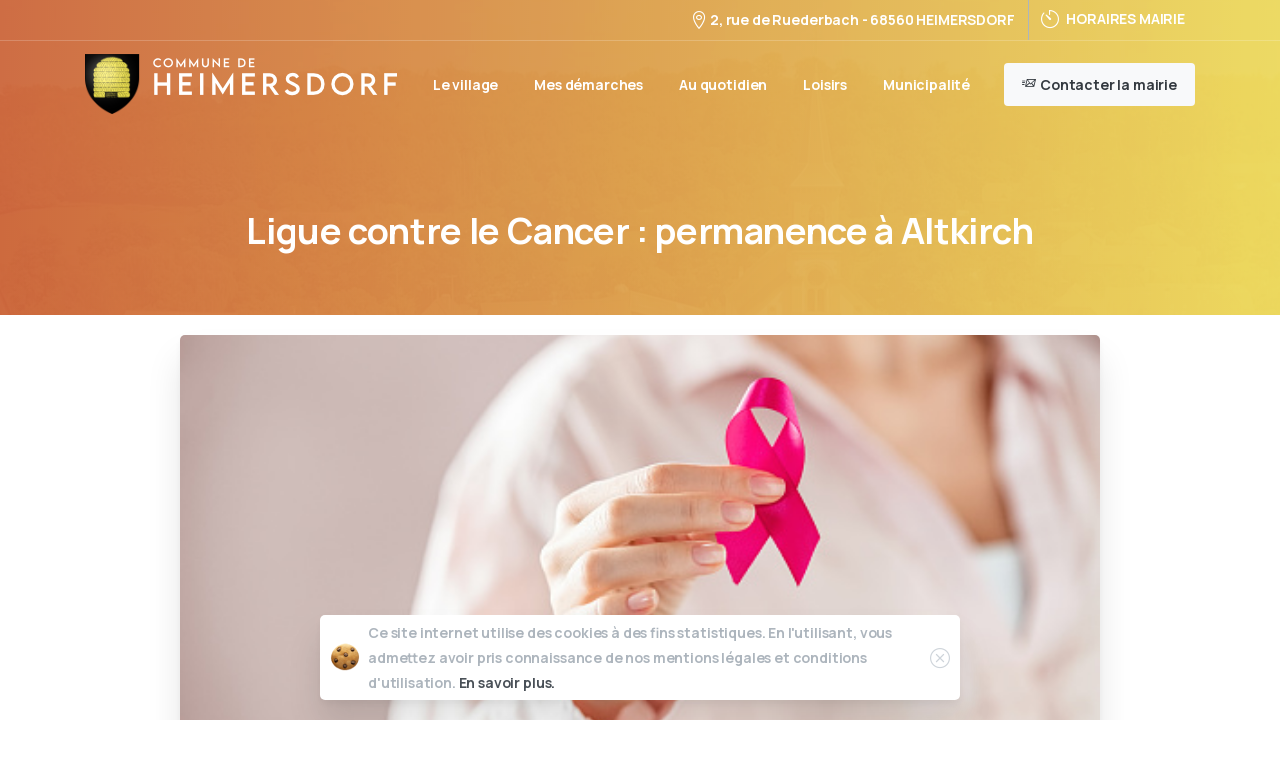

--- FILE ---
content_type: text/html; charset=UTF-8
request_url: https://www.heimersdorf.fr/ligue-contre-le-cancer-permanence-a-altkirch/
body_size: 21861
content:
<!doctype html>
<html lang="fr-FR">
<head>
	<meta charset="UTF-8">
	<meta name="viewport" content="width=device-width, initial-scale=1, user-scalable=0">
	<link rel="profile" href="https://gmpg.org/xfn/11">
	<link rel="pingback" href="https://www.heimersdorf.fr/xmlrpc.php" />
	<meta name='robots' content='index, follow, max-image-preview:large, max-snippet:-1, max-video-preview:-1' />

	<!-- This site is optimized with the Yoast SEO plugin v17.0 - https://yoast.com/wordpress/plugins/seo/ -->
	<title>Ligue contre le Cancer : permanence à Altkirch - Commune de Heimersdorf</title>
	<link rel="canonical" href="https://www.heimersdorf.fr/ligue-contre-le-cancer-permanence-a-altkirch/" />
	<meta property="og:locale" content="fr_FR" />
	<meta property="og:type" content="article" />
	<meta property="og:title" content="Ligue contre le Cancer : permanence à Altkirch - Commune de Heimersdorf" />
	<meta property="og:description" content="Depuis le 6 octobre 2022, la Ligue contre le Cancer du Haut-Rhin vous propose une permanence au nouveau pôle médico-social « Les Tilleuls » 1, ruelle des Tilleuls à Altkirch.Cette permanence est ouverte tous les jeudis de 9h00 à 12h30. Contact et..." />
	<meta property="og:url" content="https://www.heimersdorf.fr/ligue-contre-le-cancer-permanence-a-altkirch/" />
	<meta property="og:site_name" content="Commune de Heimersdorf" />
	<meta property="article:published_time" content="2022-10-20T08:51:42+00:00" />
	<meta property="article:modified_time" content="2022-10-20T08:56:02+00:00" />
	<meta property="og:image" content="https://www.heimersdorf.fr/wp-content/uploads/2022/10/Octobre-rose.jpg" />
	<meta property="og:image:width" content="509" />
	<meta property="og:image:height" content="339" />
	<meta name="twitter:card" content="summary_large_image" />
	<meta name="twitter:label1" content="Écrit par" />
	<meta name="twitter:data1" content="Véronique Wanner" />
	<meta name="twitter:label2" content="Durée de lecture est." />
	<meta name="twitter:data2" content="1 minute" />
	<script type="application/ld+json" class="yoast-schema-graph">{"@context":"https://schema.org","@graph":[{"@type":"WebSite","@id":"https://www.heimersdorf.fr/#website","url":"https://www.heimersdorf.fr/","name":"Commune de Heimersdorf","description":"Site internet du village de Heimersdorf, dans le Sundgau. Retrouvez ici toute l&#039;actualit\u00e9 de la commune, les informations concernant l&#039;\u00e9cole, les activit\u00e9s sportives, un futur emm\u00e9nagement ... Contactez la mairie de Heimersdorf, d\u00e9couvrez le conseil municipal, acc\u00e9dez au PLU de Heimersdorf ...","potentialAction":[{"@type":"SearchAction","target":{"@type":"EntryPoint","urlTemplate":"https://www.heimersdorf.fr/?s={search_term_string}"},"query-input":"required name=search_term_string"}],"inLanguage":"fr-FR"},{"@type":"ImageObject","@id":"https://www.heimersdorf.fr/ligue-contre-le-cancer-permanence-a-altkirch/#primaryimage","inLanguage":"fr-FR","url":"https://www.heimersdorf.fr/wp-content/uploads/2022/10/Octobre-rose.jpg","contentUrl":"https://www.heimersdorf.fr/wp-content/uploads/2022/10/Octobre-rose.jpg","width":509,"height":339,"caption":"Close up of woman holding pink ribbon for breast cancer awarness. Detail of female hand holding pink awareness ribbon. Young woman supporting living with women's breast tumor."},{"@type":"WebPage","@id":"https://www.heimersdorf.fr/ligue-contre-le-cancer-permanence-a-altkirch/#webpage","url":"https://www.heimersdorf.fr/ligue-contre-le-cancer-permanence-a-altkirch/","name":"Ligue contre le Cancer : permanence \u00e0 Altkirch - Commune de Heimersdorf","isPartOf":{"@id":"https://www.heimersdorf.fr/#website"},"primaryImageOfPage":{"@id":"https://www.heimersdorf.fr/ligue-contre-le-cancer-permanence-a-altkirch/#primaryimage"},"datePublished":"2022-10-20T08:51:42+00:00","dateModified":"2022-10-20T08:56:02+00:00","author":{"@id":"https://www.heimersdorf.fr/#/schema/person/294616f028d09e7a703e659e960aee0f"},"breadcrumb":{"@id":"https://www.heimersdorf.fr/ligue-contre-le-cancer-permanence-a-altkirch/#breadcrumb"},"inLanguage":"fr-FR","potentialAction":[{"@type":"ReadAction","target":["https://www.heimersdorf.fr/ligue-contre-le-cancer-permanence-a-altkirch/"]}]},{"@type":"BreadcrumbList","@id":"https://www.heimersdorf.fr/ligue-contre-le-cancer-permanence-a-altkirch/#breadcrumb","itemListElement":[{"@type":"ListItem","position":1,"name":"Accueil","item":"https://www.heimersdorf.fr/"},{"@type":"ListItem","position":2,"name":"Ligue contre le Cancer : permanence \u00e0 Altkirch"}]},{"@type":"Person","@id":"https://www.heimersdorf.fr/#/schema/person/294616f028d09e7a703e659e960aee0f","name":"V\u00e9ronique Wanner","image":{"@type":"ImageObject","@id":"https://www.heimersdorf.fr/#personlogo","inLanguage":"fr-FR","url":"https://secure.gravatar.com/avatar/35d3d06e6c69eec82efbd71b46efe5cf89e6d274214cdd7393309b9339cd9a6f?s=96&d=mm&r=g","contentUrl":"https://secure.gravatar.com/avatar/35d3d06e6c69eec82efbd71b46efe5cf89e6d274214cdd7393309b9339cd9a6f?s=96&d=mm&r=g","caption":"V\u00e9ronique Wanner"},"sameAs":["http://www.heimersdorf-sundgau.com"],"url":"https://www.heimersdorf.fr/author/mairie_heimersdorf/"}]}</script>
	<!-- / Yoast SEO plugin. -->


<link rel='dns-prefetch' href='//www.heimersdorf.fr' />
<link rel='dns-prefetch' href='//www.googletagmanager.com' />
<link rel='dns-prefetch' href='//www.google.com' />
<link rel="alternate" type="application/rss+xml" title="Commune de Heimersdorf &raquo; Flux" href="https://www.heimersdorf.fr/feed/" />
<link rel="alternate" type="application/rss+xml" title="Commune de Heimersdorf &raquo; Flux des commentaires" href="https://www.heimersdorf.fr/comments/feed/" />
            		<link rel="Shortcut Icon" type="image/x-icon" href="https://www.heimersdorf.fr/wp-content/uploads/2021/08/favicon.jpg" />
            		<link rel="shortcut Icon" href="https://www.heimersdorf.fr/wp-content/uploads/2021/08/favicon.jpg" />
            		<link rel="apple-touch-icon" sizes="180x180" href="https://www.heimersdorf.fr/wp-content/uploads/2021/08/favicon.jpg" />
            		<link rel="icon" type="image/png" sizes="32x32" href="https://www.heimersdorf.fr/wp-content/uploads/2021/08/favicon.jpg" />
            		<link rel="icon" type="image/png" sizes="16x16" href="https://www.heimersdorf.fr/wp-content/uploads/2021/08/favicon.jpg" />
            		<link rel="alternate" type="application/rss+xml" title="Commune de Heimersdorf &raquo; Ligue contre le Cancer : permanence à Altkirch Flux des commentaires" href="https://www.heimersdorf.fr/ligue-contre-le-cancer-permanence-a-altkirch/feed/" />
<link rel="alternate" title="oEmbed (JSON)" type="application/json+oembed" href="https://www.heimersdorf.fr/wp-json/oembed/1.0/embed?url=https%3A%2F%2Fwww.heimersdorf.fr%2Fligue-contre-le-cancer-permanence-a-altkirch%2F" />
<link rel="alternate" title="oEmbed (XML)" type="text/xml+oembed" href="https://www.heimersdorf.fr/wp-json/oembed/1.0/embed?url=https%3A%2F%2Fwww.heimersdorf.fr%2Fligue-contre-le-cancer-permanence-a-altkirch%2F&#038;format=xml" />
<style id='wp-img-auto-sizes-contain-inline-css' type='text/css'>
img:is([sizes=auto i],[sizes^="auto," i]){contain-intrinsic-size:3000px 1500px}
/*# sourceURL=wp-img-auto-sizes-contain-inline-css */
</style>
<style id='wp-emoji-styles-inline-css' type='text/css'>

	img.wp-smiley, img.emoji {
		display: inline !important;
		border: none !important;
		box-shadow: none !important;
		height: 1em !important;
		width: 1em !important;
		margin: 0 0.07em !important;
		vertical-align: -0.1em !important;
		background: none !important;
		padding: 0 !important;
	}
/*# sourceURL=wp-emoji-styles-inline-css */
</style>
<link rel='stylesheet' id='wp-block-library-css' href='https://www.heimersdorf.fr/wp-includes/css/dist/block-library/style.min.css?ver=6.9' type='text/css' media='all' />
<style id='global-styles-inline-css' type='text/css'>
:root{--wp--preset--aspect-ratio--square: 1;--wp--preset--aspect-ratio--4-3: 4/3;--wp--preset--aspect-ratio--3-4: 3/4;--wp--preset--aspect-ratio--3-2: 3/2;--wp--preset--aspect-ratio--2-3: 2/3;--wp--preset--aspect-ratio--16-9: 16/9;--wp--preset--aspect-ratio--9-16: 9/16;--wp--preset--color--black: #000000;--wp--preset--color--cyan-bluish-gray: #abb8c3;--wp--preset--color--white: #ffffff;--wp--preset--color--pale-pink: #f78da7;--wp--preset--color--vivid-red: #cf2e2e;--wp--preset--color--luminous-vivid-orange: #ff6900;--wp--preset--color--luminous-vivid-amber: #fcb900;--wp--preset--color--light-green-cyan: #7bdcb5;--wp--preset--color--vivid-green-cyan: #00d084;--wp--preset--color--pale-cyan-blue: #8ed1fc;--wp--preset--color--vivid-cyan-blue: #0693e3;--wp--preset--color--vivid-purple: #9b51e0;--wp--preset--gradient--vivid-cyan-blue-to-vivid-purple: linear-gradient(135deg,rgb(6,147,227) 0%,rgb(155,81,224) 100%);--wp--preset--gradient--light-green-cyan-to-vivid-green-cyan: linear-gradient(135deg,rgb(122,220,180) 0%,rgb(0,208,130) 100%);--wp--preset--gradient--luminous-vivid-amber-to-luminous-vivid-orange: linear-gradient(135deg,rgb(252,185,0) 0%,rgb(255,105,0) 100%);--wp--preset--gradient--luminous-vivid-orange-to-vivid-red: linear-gradient(135deg,rgb(255,105,0) 0%,rgb(207,46,46) 100%);--wp--preset--gradient--very-light-gray-to-cyan-bluish-gray: linear-gradient(135deg,rgb(238,238,238) 0%,rgb(169,184,195) 100%);--wp--preset--gradient--cool-to-warm-spectrum: linear-gradient(135deg,rgb(74,234,220) 0%,rgb(151,120,209) 20%,rgb(207,42,186) 40%,rgb(238,44,130) 60%,rgb(251,105,98) 80%,rgb(254,248,76) 100%);--wp--preset--gradient--blush-light-purple: linear-gradient(135deg,rgb(255,206,236) 0%,rgb(152,150,240) 100%);--wp--preset--gradient--blush-bordeaux: linear-gradient(135deg,rgb(254,205,165) 0%,rgb(254,45,45) 50%,rgb(107,0,62) 100%);--wp--preset--gradient--luminous-dusk: linear-gradient(135deg,rgb(255,203,112) 0%,rgb(199,81,192) 50%,rgb(65,88,208) 100%);--wp--preset--gradient--pale-ocean: linear-gradient(135deg,rgb(255,245,203) 0%,rgb(182,227,212) 50%,rgb(51,167,181) 100%);--wp--preset--gradient--electric-grass: linear-gradient(135deg,rgb(202,248,128) 0%,rgb(113,206,126) 100%);--wp--preset--gradient--midnight: linear-gradient(135deg,rgb(2,3,129) 0%,rgb(40,116,252) 100%);--wp--preset--font-size--small: 13px;--wp--preset--font-size--medium: 20px;--wp--preset--font-size--large: 36px;--wp--preset--font-size--x-large: 42px;--wp--preset--spacing--20: 0.44rem;--wp--preset--spacing--30: 0.67rem;--wp--preset--spacing--40: 1rem;--wp--preset--spacing--50: 1.5rem;--wp--preset--spacing--60: 2.25rem;--wp--preset--spacing--70: 3.38rem;--wp--preset--spacing--80: 5.06rem;--wp--preset--shadow--natural: 6px 6px 9px rgba(0, 0, 0, 0.2);--wp--preset--shadow--deep: 12px 12px 50px rgba(0, 0, 0, 0.4);--wp--preset--shadow--sharp: 6px 6px 0px rgba(0, 0, 0, 0.2);--wp--preset--shadow--outlined: 6px 6px 0px -3px rgb(255, 255, 255), 6px 6px rgb(0, 0, 0);--wp--preset--shadow--crisp: 6px 6px 0px rgb(0, 0, 0);}:where(.is-layout-flex){gap: 0.5em;}:where(.is-layout-grid){gap: 0.5em;}body .is-layout-flex{display: flex;}.is-layout-flex{flex-wrap: wrap;align-items: center;}.is-layout-flex > :is(*, div){margin: 0;}body .is-layout-grid{display: grid;}.is-layout-grid > :is(*, div){margin: 0;}:where(.wp-block-columns.is-layout-flex){gap: 2em;}:where(.wp-block-columns.is-layout-grid){gap: 2em;}:where(.wp-block-post-template.is-layout-flex){gap: 1.25em;}:where(.wp-block-post-template.is-layout-grid){gap: 1.25em;}.has-black-color{color: var(--wp--preset--color--black) !important;}.has-cyan-bluish-gray-color{color: var(--wp--preset--color--cyan-bluish-gray) !important;}.has-white-color{color: var(--wp--preset--color--white) !important;}.has-pale-pink-color{color: var(--wp--preset--color--pale-pink) !important;}.has-vivid-red-color{color: var(--wp--preset--color--vivid-red) !important;}.has-luminous-vivid-orange-color{color: var(--wp--preset--color--luminous-vivid-orange) !important;}.has-luminous-vivid-amber-color{color: var(--wp--preset--color--luminous-vivid-amber) !important;}.has-light-green-cyan-color{color: var(--wp--preset--color--light-green-cyan) !important;}.has-vivid-green-cyan-color{color: var(--wp--preset--color--vivid-green-cyan) !important;}.has-pale-cyan-blue-color{color: var(--wp--preset--color--pale-cyan-blue) !important;}.has-vivid-cyan-blue-color{color: var(--wp--preset--color--vivid-cyan-blue) !important;}.has-vivid-purple-color{color: var(--wp--preset--color--vivid-purple) !important;}.has-black-background-color{background-color: var(--wp--preset--color--black) !important;}.has-cyan-bluish-gray-background-color{background-color: var(--wp--preset--color--cyan-bluish-gray) !important;}.has-white-background-color{background-color: var(--wp--preset--color--white) !important;}.has-pale-pink-background-color{background-color: var(--wp--preset--color--pale-pink) !important;}.has-vivid-red-background-color{background-color: var(--wp--preset--color--vivid-red) !important;}.has-luminous-vivid-orange-background-color{background-color: var(--wp--preset--color--luminous-vivid-orange) !important;}.has-luminous-vivid-amber-background-color{background-color: var(--wp--preset--color--luminous-vivid-amber) !important;}.has-light-green-cyan-background-color{background-color: var(--wp--preset--color--light-green-cyan) !important;}.has-vivid-green-cyan-background-color{background-color: var(--wp--preset--color--vivid-green-cyan) !important;}.has-pale-cyan-blue-background-color{background-color: var(--wp--preset--color--pale-cyan-blue) !important;}.has-vivid-cyan-blue-background-color{background-color: var(--wp--preset--color--vivid-cyan-blue) !important;}.has-vivid-purple-background-color{background-color: var(--wp--preset--color--vivid-purple) !important;}.has-black-border-color{border-color: var(--wp--preset--color--black) !important;}.has-cyan-bluish-gray-border-color{border-color: var(--wp--preset--color--cyan-bluish-gray) !important;}.has-white-border-color{border-color: var(--wp--preset--color--white) !important;}.has-pale-pink-border-color{border-color: var(--wp--preset--color--pale-pink) !important;}.has-vivid-red-border-color{border-color: var(--wp--preset--color--vivid-red) !important;}.has-luminous-vivid-orange-border-color{border-color: var(--wp--preset--color--luminous-vivid-orange) !important;}.has-luminous-vivid-amber-border-color{border-color: var(--wp--preset--color--luminous-vivid-amber) !important;}.has-light-green-cyan-border-color{border-color: var(--wp--preset--color--light-green-cyan) !important;}.has-vivid-green-cyan-border-color{border-color: var(--wp--preset--color--vivid-green-cyan) !important;}.has-pale-cyan-blue-border-color{border-color: var(--wp--preset--color--pale-cyan-blue) !important;}.has-vivid-cyan-blue-border-color{border-color: var(--wp--preset--color--vivid-cyan-blue) !important;}.has-vivid-purple-border-color{border-color: var(--wp--preset--color--vivid-purple) !important;}.has-vivid-cyan-blue-to-vivid-purple-gradient-background{background: var(--wp--preset--gradient--vivid-cyan-blue-to-vivid-purple) !important;}.has-light-green-cyan-to-vivid-green-cyan-gradient-background{background: var(--wp--preset--gradient--light-green-cyan-to-vivid-green-cyan) !important;}.has-luminous-vivid-amber-to-luminous-vivid-orange-gradient-background{background: var(--wp--preset--gradient--luminous-vivid-amber-to-luminous-vivid-orange) !important;}.has-luminous-vivid-orange-to-vivid-red-gradient-background{background: var(--wp--preset--gradient--luminous-vivid-orange-to-vivid-red) !important;}.has-very-light-gray-to-cyan-bluish-gray-gradient-background{background: var(--wp--preset--gradient--very-light-gray-to-cyan-bluish-gray) !important;}.has-cool-to-warm-spectrum-gradient-background{background: var(--wp--preset--gradient--cool-to-warm-spectrum) !important;}.has-blush-light-purple-gradient-background{background: var(--wp--preset--gradient--blush-light-purple) !important;}.has-blush-bordeaux-gradient-background{background: var(--wp--preset--gradient--blush-bordeaux) !important;}.has-luminous-dusk-gradient-background{background: var(--wp--preset--gradient--luminous-dusk) !important;}.has-pale-ocean-gradient-background{background: var(--wp--preset--gradient--pale-ocean) !important;}.has-electric-grass-gradient-background{background: var(--wp--preset--gradient--electric-grass) !important;}.has-midnight-gradient-background{background: var(--wp--preset--gradient--midnight) !important;}.has-small-font-size{font-size: var(--wp--preset--font-size--small) !important;}.has-medium-font-size{font-size: var(--wp--preset--font-size--medium) !important;}.has-large-font-size{font-size: var(--wp--preset--font-size--large) !important;}.has-x-large-font-size{font-size: var(--wp--preset--font-size--x-large) !important;}
/*# sourceURL=global-styles-inline-css */
</style>

<style id='classic-theme-styles-inline-css' type='text/css'>
/*! This file is auto-generated */
.wp-block-button__link{color:#fff;background-color:#32373c;border-radius:9999px;box-shadow:none;text-decoration:none;padding:calc(.667em + 2px) calc(1.333em + 2px);font-size:1.125em}.wp-block-file__button{background:#32373c;color:#fff;text-decoration:none}
/*# sourceURL=/wp-includes/css/classic-themes.min.css */
</style>
<link rel='stylesheet' id='contact-form-7-css' href='https://www.heimersdorf.fr/wp-content/plugins/contact-form-7/includes/css/styles.css?ver=5.4.2' type='text/css' media='all' />
<style id='pix-intro-handle-inline-css' type='text/css'>

	 body:not(.render) .pix-overlay-item {
		 opacity: 0 !important;
	 }
	 body:not(.pix-loaded) .pix-wpml-header-btn {
		 opacity: 0;
	 }
		 html:not(.render) {
			 background: #FFFFFF  !important;
		 }
 		 .pix-page-loading-bg:after {
 			 content: " ";
 			 position: fixed;
 			 top: 0;
 			 left: 0;
 			 width: 100vw;
 			 height: 100vh;
 			 display: block;
 			 background: #FFFFFF !important;
 			 pointer-events: none;
 			 transform: scaleX(1);
 			 // transition: transform .2s ease-in-out;
 			 transition: transform .2s cubic-bezier(.27,.76,.38,.87);
 			 transform-origin: right center;
 			 z-index: 99999999999999999999;
 		 }
 		 body.render .pix-page-loading-bg:after {
 			 transform: scaleX(0);
 			 transform-origin: left center;
 		 }
/*# sourceURL=pix-intro-handle-inline-css */
</style>
<link rel='stylesheet' id='essentials-bootstrap-css' href='https://www.heimersdorf.fr/wp-content/themes/essentials/inc/scss/bootstrap.min.css?ver=6.9' type='text/css' media='all' />
<link rel='stylesheet' id='elementor-icons-css' href='https://www.heimersdorf.fr/wp-content/plugins/elementor/assets/lib/eicons/css/elementor-icons.min.css?ver=5.12.0' type='text/css' media='all' />
<link rel='stylesheet' id='elementor-frontend-css' href='https://www.heimersdorf.fr/wp-content/plugins/elementor/assets/css/frontend.min.css?ver=3.4.2' type='text/css' media='all' />
<style id='elementor-frontend-inline-css' type='text/css'>
@font-face{font-family:eicons;src:url(https://www.heimersdorf.fr/wp-content/plugins/elementor/assets/lib/eicons/fonts/eicons.eot?5.10.0);src:url(https://www.heimersdorf.fr/wp-content/plugins/elementor/assets/lib/eicons/fonts/eicons.eot?5.10.0#iefix) format("embedded-opentype"),url(https://www.heimersdorf.fr/wp-content/plugins/elementor/assets/lib/eicons/fonts/eicons.woff2?5.10.0) format("woff2"),url(https://www.heimersdorf.fr/wp-content/plugins/elementor/assets/lib/eicons/fonts/eicons.woff?5.10.0) format("woff"),url(https://www.heimersdorf.fr/wp-content/plugins/elementor/assets/lib/eicons/fonts/eicons.ttf?5.10.0) format("truetype"),url(https://www.heimersdorf.fr/wp-content/plugins/elementor/assets/lib/eicons/fonts/eicons.svg?5.10.0#eicon) format("svg");font-weight:400;font-style:normal}
/*# sourceURL=elementor-frontend-inline-css */
</style>
<link rel='stylesheet' id='elementor-post-6-css' href='https://www.heimersdorf.fr/wp-content/uploads/elementor/css/post-6.css?ver=1630066212' type='text/css' media='all' />
<link rel='stylesheet' id='elementor-pro-css' href='https://www.heimersdorf.fr/wp-content/plugins/elementor-pro/assets/css/frontend.min.css?ver=3.3.8' type='text/css' media='all' />
<link rel='stylesheet' id='elementor-global-css' href='https://www.heimersdorf.fr/wp-content/uploads/elementor/css/global.css?ver=1630068493' type='text/css' media='all' />
<link rel='stylesheet' id='pix-flickity-style-css' href='https://www.heimersdorf.fr/wp-content/themes/essentials/css/build/flickity.min.css?ver=2.0.5' type='text/css' media='all' />
<link rel='stylesheet' id='essentials-pixicon-font-css' href='https://www.heimersdorf.fr/wp-content/themes/essentials/css/build/pixicon-main/style.min.css?ver=2.0.5' type='text/css' media='all' />
<link rel='stylesheet' id='pix-popups-style-css' href='https://www.heimersdorf.fr/wp-content/themes/essentials/css/jquery-confirm.min.css?ver=2.0.5' type='text/css' media='all' />
<link rel='stylesheet' id='essentials-select-css-css' href='https://www.heimersdorf.fr/wp-content/themes/essentials/css/build/bootstrap-select.min.css?ver=2.0.5' type='text/css' media='all' />
<link rel='stylesheet' id='pix-essentials-style-2-css' href='https://www.heimersdorf.fr/wp-content/uploads/wp-scss-cache/pix-essentials-style-2.css?ver=1630066360' type='text/css' media='all' />
<link rel='stylesheet' id='google-fonts-1-css' href='https://fonts.googleapis.com/css?family=Roboto%3A100%2C100italic%2C200%2C200italic%2C300%2C300italic%2C400%2C400italic%2C500%2C500italic%2C600%2C600italic%2C700%2C700italic%2C800%2C800italic%2C900%2C900italic%7CRoboto+Slab%3A100%2C100italic%2C200%2C200italic%2C300%2C300italic%2C400%2C400italic%2C500%2C500italic%2C600%2C600italic%2C700%2C700italic%2C800%2C800italic%2C900%2C900italic&#038;display=auto&#038;ver=6.9' type='text/css' media='all' />
<script type="text/javascript" src="https://www.heimersdorf.fr/wp-includes/js/jquery/jquery.min.js?ver=3.7.1" id="jquery-core-js"></script>
<script type="text/javascript" src="https://www.heimersdorf.fr/wp-includes/js/jquery/jquery-migrate.min.js?ver=3.4.1" id="jquery-migrate-js"></script>

<!-- Google Analytics snippet added by Site Kit -->
<script type="text/javascript" src="https://www.googletagmanager.com/gtag/js?id=UA-210233465-1" id="google_gtagjs-js" async></script>
<script type="text/javascript" id="google_gtagjs-js-after">
/* <![CDATA[ */
window.dataLayer = window.dataLayer || [];function gtag(){dataLayer.push(arguments);}
gtag('set', 'linker', {"domains":["www.heimersdorf.fr"]} );
gtag("js", new Date());
gtag("set", "developer_id.dZTNiMT", true);
gtag("config", "UA-210233465-1", {"anonymize_ip":true});
//# sourceURL=google_gtagjs-js-after
/* ]]> */
</script>

<!-- End Google Analytics snippet added by Site Kit -->
<link rel="https://api.w.org/" href="https://www.heimersdorf.fr/wp-json/" /><link rel="alternate" title="JSON" type="application/json" href="https://www.heimersdorf.fr/wp-json/wp/v2/posts/6083" /><link rel='shortlink' href='https://www.heimersdorf.fr/?p=6083' />
<meta name="generator" content="Site Kit by Google 1.43.0" />				<link rel="shortcut Icon" href="https://www.heimersdorf.fr/wp-content/uploads/2021/08/favicon.jpg" />
				<link rel="apple-touch-icon" sizes="180x180" href="https://www.heimersdorf.fr/wp-content/uploads/2021/08/favicon.jpg" />
				<link rel="icon" type="image/png" sizes="32x32" href="https://www.heimersdorf.fr/wp-content/uploads/2021/08/favicon.jpg" />
				<link rel="icon" type="image/png" sizes="16x16" href="https://www.heimersdorf.fr/wp-content/uploads/2021/08/favicon.jpg" />
				<link rel="pingback" href="https://www.heimersdorf.fr/xmlrpc.php"><meta name="generator" content="Powered by Slider Revolution 6.5.7 - responsive, Mobile-Friendly Slider Plugin for WordPress with comfortable drag and drop interface." />
<script type="text/javascript">function setREVStartSize(e){
			//window.requestAnimationFrame(function() {				 
				window.RSIW = window.RSIW===undefined ? window.innerWidth : window.RSIW;	
				window.RSIH = window.RSIH===undefined ? window.innerHeight : window.RSIH;	
				try {								
					var pw = document.getElementById(e.c).parentNode.offsetWidth,
						newh;
					pw = pw===0 || isNaN(pw) ? window.RSIW : pw;
					e.tabw = e.tabw===undefined ? 0 : parseInt(e.tabw);
					e.thumbw = e.thumbw===undefined ? 0 : parseInt(e.thumbw);
					e.tabh = e.tabh===undefined ? 0 : parseInt(e.tabh);
					e.thumbh = e.thumbh===undefined ? 0 : parseInt(e.thumbh);
					e.tabhide = e.tabhide===undefined ? 0 : parseInt(e.tabhide);
					e.thumbhide = e.thumbhide===undefined ? 0 : parseInt(e.thumbhide);
					e.mh = e.mh===undefined || e.mh=="" || e.mh==="auto" ? 0 : parseInt(e.mh,0);		
					if(e.layout==="fullscreen" || e.l==="fullscreen") 						
						newh = Math.max(e.mh,window.RSIH);					
					else{					
						e.gw = Array.isArray(e.gw) ? e.gw : [e.gw];
						for (var i in e.rl) if (e.gw[i]===undefined || e.gw[i]===0) e.gw[i] = e.gw[i-1];					
						e.gh = e.el===undefined || e.el==="" || (Array.isArray(e.el) && e.el.length==0)? e.gh : e.el;
						e.gh = Array.isArray(e.gh) ? e.gh : [e.gh];
						for (var i in e.rl) if (e.gh[i]===undefined || e.gh[i]===0) e.gh[i] = e.gh[i-1];
											
						var nl = new Array(e.rl.length),
							ix = 0,						
							sl;					
						e.tabw = e.tabhide>=pw ? 0 : e.tabw;
						e.thumbw = e.thumbhide>=pw ? 0 : e.thumbw;
						e.tabh = e.tabhide>=pw ? 0 : e.tabh;
						e.thumbh = e.thumbhide>=pw ? 0 : e.thumbh;					
						for (var i in e.rl) nl[i] = e.rl[i]<window.RSIW ? 0 : e.rl[i];
						sl = nl[0];									
						for (var i in nl) if (sl>nl[i] && nl[i]>0) { sl = nl[i]; ix=i;}															
						var m = pw>(e.gw[ix]+e.tabw+e.thumbw) ? 1 : (pw-(e.tabw+e.thumbw)) / (e.gw[ix]);					
						newh =  (e.gh[ix] * m) + (e.tabh + e.thumbh);
					}
					var el = document.getElementById(e.c);
					if (el!==null && el) el.style.height = newh+"px";					
					el = document.getElementById(e.c+"_wrapper");
					if (el!==null && el) {
						el.style.height = newh+"px";
						el.style.display = "block";
					}
				} catch(e){
					console.log("Failure at Presize of Slider:" + e)
				}					   
			//});
		  };</script>
		<style type="text/css" id="wp-custom-css">
			.pix-post-meta-author {
	display:none;
}
.pix_post_social {
	display:none;
}
.pix-py-50 {
	display:none;
}
.pix-related-items {
	margin-top:50px;
}
.card-btn-content {
	display:none;
}
.badge {
	display:none;
}
.pix-related-items {
	display:none;
}
.post-thumbnail {
	
}
.pix-post-meta-date {
	display:none;
}

		</style>
		<style id='pix-intro-area-handle-inline-css' type='text/css'>
.pix-intro-container { padding-top:70px;padding-bottom:55px; }
/*# sourceURL=pix-intro-area-handle-inline-css */
</style>
<link rel='stylesheet' id='elementor-post-3355-css' href='https://www.heimersdorf.fr/wp-content/uploads/elementor/css/post-3355.css?ver=1634912269' type='text/css' media='all' />
<link rel='stylesheet' id='wpb-google-font-primary-css' href='https://fonts.googleapis.com/css?family=Manrope%3A400%2C700&#038;display=swap&#038;ver=6.9' type='text/css' media='all' />
<link rel='stylesheet' id='e-animations-css' href='https://www.heimersdorf.fr/wp-content/plugins/elementor/assets/lib/animations/animations.min.css?ver=3.4.2' type='text/css' media='all' />
<link rel='stylesheet' id='rs-plugin-settings-css' href='https://www.heimersdorf.fr/wp-content/plugins/revslider/public/assets/css/rs6.css?ver=6.5.7' type='text/css' media='all' />
<style id='rs-plugin-settings-inline-css' type='text/css'>
#rs-demo-id {}
/*# sourceURL=rs-plugin-settings-inline-css */
</style>
</head>
<body class="wp-singular post-template-default single single-post postid-6083 single-format-standard wp-theme-essentials  bg-white elementor-default elementor-kit-6 elementor-page elementor-page-6083" style="">
<div class="pix-page-loading-bg"></div>
<div class="pix-loading-circ-path"></div>
<div id="page" class="site bg-white">
	        <div class="pix-header-transparent pix-is-sticky-header pix-header-transparent-parent sticky-top2 position-relative">
            <div class="position-absolute w-100 ">
                 <div class="pix-topbar position-relative pix-header-desktop pix-topbar-normal  bg-transparent  text-white sticky-top2 p-sticky" style="z-index:999998;" >
     <div class="container">
         <div class="row d-flex align-items-center align-items-stretch">
                          <div class="col-12 col-lg-6 column  text-left justify-content-start py-md-0 d-flex align-items-center">
 				             </div>

                                       <div class="col-12 col-lg-6 column text-right justify-content-end pix-header-min-height py-md-0 d-flex align-items-center justify-content-end">
 				        <div data-anim-type="disabled" class="d-inline-block2 d-inline-flex align-items-center line-height-1 pix-header-text pix-py-5 text-sm text-white font-weight-bold mb-0" style="" ><i class="pixicon-map-pin-1-circle text-18 pix-mr-5 pix-header-icon-style"></i> 2, rue de Ruederbach - 68560 HEIMERSDORF</div>
                <div class="d-inline-block pix-px-5 mx-2">
            <div class="bg-body-default pix-header-divider   " data-color="body-default" data-scroll-color=""></div>
                    </div>
                <div class="d-inline-flex align-items-center2 line-height-1 pix-py-5 pix-hover-item mb-0">
            <a data-anim-type="disabled" class="text-white font-weight-bold btn btn-link p-0 line-height-1 pix-header-text text-sm  d-inline-flex2 align-items-center2" href="/contact/"  style="" >
                                    <i class="pixicon-timer pix-header-icon-format pix-mr-5 pix-header-icon-style"></i>
                <span>HORAIRES MAIRIE</span>
                            </a></div>
                         </div>

         </div>
              </div>
              <div class="bg-light-opacity-2" style="width:100%;height:1px;"></div>
      </div>
                <div class="pix-header-placeholder position-relative d-block w-100">
                        <header id="masthead" class="pix-header pix-header-desktop d-block2 pix-header-normal2 pix-scroll-shadow sticky-top2 position-relative pix-header-container-area pix-header-transparent bg-transparent" data-text="white" data-text-scroll="heading-default" data-bg-class="bg-transparent" data-bg-color="" style="" data-scroll-class="bg-white" data-scroll-color="" >
            <div class="container">
                <nav class="navbar pix-main-menu navbar-hover-drop navbar-expand-lg navbar-light text-left">
                        <div class="slide-in-container d-flex align-items-center">
        <div class="d-inline-block animate-in slide-in-container" data-anim-type="slide-in-up" style="">
                                    <a class="navbar-brand" href="https://www.heimersdorf.fr/" target="" rel="home">
                            <img class="pix-logo" height="60" width="" src="https://www.heimersdorf.fr/wp-content/uploads/2021/10/logo_heimersdorf_b.png" alt="Commune de Heimersdorf" style="height:60;width:auto;" >
                                                            <img class="pix-logo-scroll" src="https://www.heimersdorf.fr/wp-content/uploads/2021/10/logo_heimersdorf_n.png" alt="Commune de Heimersdorf" style="height:60;width:auto;">
                                                        </a>
                                </div>
    </div>
    <div id="navbarNav-72" class="collapse navbar-collapse align-self-stretch pix-light-nav-line  justify-content-end "><ul id="menu-menu-principal" class="navbar-nav nav-style-megamenu align-self-stretch align-items-center "><li itemscope="itemscope" itemtype="https://www.schema.org/SiteNavigationElement" id="menu-item-3684" class="menu-item menu-item-type-post_type menu-item-object-page menu-item-3684 nav-item dropdown d-lg-flex nav-item-display align-self-stretch overflow-visible align-items-center"><a title="Le village" class="text-white font-weight-bold pix-nav-link  nav-link animate-in" target="_self" href="https://www.heimersdorf.fr/village/" data-anim-type="fade-in"><span class="pix-dropdown-title text-sm  pix-header-text">Le village</span></a></li>
<li itemscope="itemscope" itemtype="https://www.schema.org/SiteNavigationElement" id="menu-item-3681" class="menu-item menu-item-type-post_type menu-item-object-page menu-item-3681 nav-item dropdown d-lg-flex nav-item-display align-self-stretch overflow-visible align-items-center"><a title="Mes démarches" class="text-white font-weight-bold pix-nav-link  nav-link animate-in" target="_self" href="https://www.heimersdorf.fr/demarches/" data-anim-type="fade-in"><span class="pix-dropdown-title text-sm  pix-header-text">Mes démarches</span></a></li>
<li itemscope="itemscope" itemtype="https://www.schema.org/SiteNavigationElement" id="menu-item-3682" class="menu-item menu-item-type-post_type menu-item-object-page menu-item-3682 nav-item dropdown d-lg-flex nav-item-display align-self-stretch overflow-visible align-items-center"><a title="Au quotidien" class="text-white font-weight-bold pix-nav-link  nav-link animate-in" target="_self" href="https://www.heimersdorf.fr/quotidien-a-heimersdorf/" data-anim-type="fade-in"><span class="pix-dropdown-title text-sm  pix-header-text">Au quotidien</span></a></li>
<li itemscope="itemscope" itemtype="https://www.schema.org/SiteNavigationElement" id="menu-item-3683" class="menu-item menu-item-type-post_type menu-item-object-page menu-item-3683 nav-item dropdown d-lg-flex nav-item-display align-self-stretch overflow-visible align-items-center"><a title="Loisirs" class="text-white font-weight-bold pix-nav-link  nav-link animate-in" target="_self" href="https://www.heimersdorf.fr/loisirs/" data-anim-type="fade-in"><span class="pix-dropdown-title text-sm  pix-header-text">Loisirs</span></a></li>
<li itemscope="itemscope" itemtype="https://www.schema.org/SiteNavigationElement" id="menu-item-3685" class="menu-item menu-item-type-post_type menu-item-object-page menu-item-3685 nav-item dropdown d-lg-flex nav-item-display align-self-stretch overflow-visible align-items-center"><a title="Municipalité" class="text-white font-weight-bold pix-nav-link  nav-link animate-in" target="_self" href="https://www.heimersdorf.fr/ma-mairie/" data-anim-type="fade-in"><span class="pix-dropdown-title text-sm  pix-header-text">Municipalité</span></a></li>
</ul></div>        <span class="mx-2"></span>
                <div class="d-inline-flex align-items-center d-inline-block2 text-sm mb-0">
            <a data-anim-type="disabled" class="btn btn-gray-1 text-gray-8 font-weight-bold d-flex align-items-center mr-0" href="/contact"  style="" data-popup-link="" >
                                <i class="pixicon-email-sent mr-1"></i>
                            <span>Contacter la mairie</span>
                        </a>
        </div>
                        </nav>
                
            </div>
                    </header>


                        </div>
                            </div>
        </div>
                        <div class="pix-mobile-header-sticky w-100"></div>
                
    <header id="mobile_head" class="pix-header pix-header-mobile d-inline-block pix-header-normal pix-scroll-shadow sticky-top header-scroll2 bg-white" style="">
         <div class="container">
             <nav class="navbar navbar-hover-drop navbar-expand-lg2 navbar-light d-inline-block2 ">
    				    <div class="slide-in-container d-flex align-items-center">
        <div class="d-inline-block animate-in slide-in-container" data-anim-type="slide-in-up" style="">
                                <a class="navbar-brand" href="https://www.heimersdorf.fr/" target="" rel="home">
                        <img src="https://www.heimersdorf.fr/wp-content/uploads/2021/08/logo2.png" alt="Commune de Heimersdorf" style="height:35px;width:auto;">
                    </a>
                            </div>
    </div>
                <button class="navbar-toggler hamburger--spin hamburger small-menu-toggle" type="button" data-toggle="collapse" data-target="#navbarNav-678" aria-controls="navbarNav-678" aria-expanded="false" aria-label="Toggle navigation">
                <span class="hamburger-box">

                    <span class="hamburger-inner bg-body-default">
                        <span class="hamburger-inner-before bg-body-default"></span>
                        <span class="hamburger-inner-after bg-body-default"></span>
                    </span>

                </span>
            </button>
            <div id="navbarNav-678" class="collapse navbar-collapse align-self-stretch   justify-content-start "><ul id="menu-menu-principal-1" class="navbar-nav nav-style-megamenu align-self-stretch align-items-center "><li itemscope="itemscope" itemtype="https://www.schema.org/SiteNavigationElement" class="menu-item menu-item-type-post_type menu-item-object-page menu-item-3684 nav-item dropdown d-lg-flex nav-item-display align-self-stretch overflow-visible align-items-center"><a title="Le village" class="text-body-default font-weight-bold pix-nav-link  nav-link animate-in" target="_self" href="https://www.heimersdorf.fr/village/" data-anim-type="fade-in"><span class="pix-dropdown-title text-sm  pix-header-text">Le village</span></a></li>
<li itemscope="itemscope" itemtype="https://www.schema.org/SiteNavigationElement" class="menu-item menu-item-type-post_type menu-item-object-page menu-item-3681 nav-item dropdown d-lg-flex nav-item-display align-self-stretch overflow-visible align-items-center"><a title="Mes démarches" class="text-body-default font-weight-bold pix-nav-link  nav-link animate-in" target="_self" href="https://www.heimersdorf.fr/demarches/" data-anim-type="fade-in"><span class="pix-dropdown-title text-sm  pix-header-text">Mes démarches</span></a></li>
<li itemscope="itemscope" itemtype="https://www.schema.org/SiteNavigationElement" class="menu-item menu-item-type-post_type menu-item-object-page menu-item-3682 nav-item dropdown d-lg-flex nav-item-display align-self-stretch overflow-visible align-items-center"><a title="Au quotidien" class="text-body-default font-weight-bold pix-nav-link  nav-link animate-in" target="_self" href="https://www.heimersdorf.fr/quotidien-a-heimersdorf/" data-anim-type="fade-in"><span class="pix-dropdown-title text-sm  pix-header-text">Au quotidien</span></a></li>
<li itemscope="itemscope" itemtype="https://www.schema.org/SiteNavigationElement" class="menu-item menu-item-type-post_type menu-item-object-page menu-item-3683 nav-item dropdown d-lg-flex nav-item-display align-self-stretch overflow-visible align-items-center"><a title="Loisirs" class="text-body-default font-weight-bold pix-nav-link  nav-link animate-in" target="_self" href="https://www.heimersdorf.fr/loisirs/" data-anim-type="fade-in"><span class="pix-dropdown-title text-sm  pix-header-text">Loisirs</span></a></li>
<li itemscope="itemscope" itemtype="https://www.schema.org/SiteNavigationElement" class="menu-item menu-item-type-post_type menu-item-object-page menu-item-3685 nav-item dropdown d-lg-flex nav-item-display align-self-stretch overflow-visible align-items-center"><a title="Municipalité" class="text-body-default font-weight-bold pix-nav-link  nav-link animate-in" target="_self" href="https://www.heimersdorf.fr/ma-mairie/" data-anim-type="fade-in"><span class="pix-dropdown-title text-sm  pix-header-text">Municipalité</span></a></li>
</ul></div>             </nav>
                      </div>
              </header>
    

    <div class="pix-main-intro pix-intro-1 bg-gradient-primary">
        <div class="pix-intro-img jarallax" data-jarallax data-speed="0.5" >
    		<img width="1893" height="1080" src="https://www.heimersdorf.fr/wp-content/uploads/2021/08/back_maintenance-1893x1080.jpg" class="jarallax-img pix-opacity-1" alt="" decoding="async" fetchpriority="high" />    	</div>

        <div class="container pix-intro-container pix-dark">
            <div class="pix-main-intro-placeholder"></div>

            <div class="row d-flex h-100 justify-content-center">


                <div class="col-xs-12 col-lg-12">
                    <div class="text-center my-2">
    					                                        <h1 class="pix-sliding-headline h3 text-heading-default font-weight-bold" data-class="text-heading-default">Ligue contre le Cancer : permanence à Altkirch</h1>
                                                                        <div>
                                                                </div>
                                                    </div>
                </div>


            </div>
        </div>
        <div class="">
    	        </div>
    </div>




<div id="content" class="site-content bg-white pix-pt-20" style="" >
	<div class="container">
		<div class="row">

				<div class="col-12 col-lg-10 offset-lg-1">
		<div id="primary" class="content-area">
			<main id="main" class="site-main">

				<article id="post-6083" class="post-6083 post type-post status-publish format-standard has-post-thumbnail hentry category-vie-du-village">
									<div class="post-thumbnail">
					        <div class="card rounded-xl pix-hover-item shadow-lg  overflow-hidden text-white2 h-100">
            <img width="509" height="339" src="https://www.heimersdorf.fr/wp-content/uploads/2022/10/Octobre-rose.jpg" class="img-fluid pix-img-scale " alt="Ligue contre le Cancer : permanence à Altkirch" style="max-height: 450px;min-height:100%;width:100%;object-fit:cover;" decoding="async" srcset="https://www.heimersdorf.fr/wp-content/uploads/2022/10/Octobre-rose.jpg 509w, https://www.heimersdorf.fr/wp-content/uploads/2022/10/Octobre-rose-300x200.jpg 300w" sizes="(max-width: 509px) 100vw, 509px" />            <div class="card-img-overlay h-100 d-flex flex-column justify-content-end">
                <div class="overflow-hidden2">
                                    </div>
            </div>
        </div>
        				</div><!-- .post-thumbnail -->
							</article>
			</main>
		</div>
	</div>

<div class="col-12 col-md-2 col-lg-1 offset-lg-1 ">
	<div class="pix-my-20 pix-post-meta-box sticky-top pix-sticky-top-adjust" style="top:120px;">
							</div>
</div>
<div class="col-12 col-md-8 offset-md-22 ">
	<div class="content-area pix-post-area">
		<main class="site-main post-full-width">
			<article class="post-6083 post type-post status-publish format-standard has-post-thumbnail hentry category-vie-du-village">
				<header class="entry-header">
					
						<div class="entry-meta pix-post-meta-inner d-flex align-items-center pix-my-20">
							<div class="pix-post-meta-author text-heading-default font-weight-bold">
								<a href="https://www.heimersdorf.fr/author/mairie_heimersdorf/" class="pix-post-entry-author text-heading-default font-weight-bold">
									<img class="pix_blog_md_avatar pix-mr-10 shadow" src="https://secure.gravatar.com/avatar/35d3d06e6c69eec82efbd71b46efe5cf89e6d274214cdd7393309b9339cd9a6f?s=80&#038;d=mm&#038;r=g" alt="Véronique Wanner">
									<span class="text-sm">Véronique Wanner</span>
								</a>
							</div>
							<div class="flex-fill text-right mr-2">
								<div class="pix-post-meta-badges">
								<a href="https://www.heimersdorf.fr/category/vie-du-village/" target="_self"><span class="d-inline-block mr-1 "  ><span class="badge font-weight-bold bg-primary-light  " style="font-size:12px; padding:5px 10px;line-height:14px;"><span class="text-primary" style="">Vie du village</span></span></span></a>								</div>
							</div>
							<div class="pix-post-meta-date flex-fill2 text-right text-body-default text-sm">

								<a class="pix-post-entry-date mb-0 d-inline-block text-body-default svg-body-default" href="https://www.heimersdorf.fr/ligue-contre-le-cancer-permanence-a-altkirch/">
									<span class="pr-1">
										<svg xmlns="http://www.w3.org/2000/svg" width="18" height="18" viewBox="0 0 18 18">
  <path fill="#BBB" d="M9,0 C13.95,0 18,4.05 18,9 C18,13.95 13.95,18 9,18 C4.05,18 0,13.95 0,9 C0,4.05 4.05,0 9,0 Z M9,16.2 C12.96,16.2 16.2,12.96 16.2,9 C16.2,5.04 12.96,1.8 9,1.8 C5.04,1.8 1.8,5.04 1.8,9 C1.8,12.96 5.04,16.2 9,16.2 Z M12.6,9.4 C13.26,9.4 13.8,9.64 13.8,10.3 C13.8,10.96 13.26,11.2 12.6,11.2 L7.8,11.2 L7.8,5.8 C7.8,5.14 8.04,4.6 8.7,4.6 C9.36,4.6 9.6,5.14 9.6,5.8 L9.6,9.4 L12.6,9.4 Z"/>
</svg>
									</span>
									<span class="text-xs font-weight-bold">20 octobre 2022</span>
								</a>

							</div>
						</div><!-- .entry-meta -->
									</header><!-- .entry-header -->

				<div class="entry-content" id="pix-entry-content">
							<div data-elementor-type="wp-post" data-elementor-id="6083" class="elementor elementor-6083" data-elementor-settings="[]">
							<div class="elementor-section-wrap">
							<section class="elementor-section elementor-top-section elementor-element elementor-element-2089e4d7 elementor-section-boxed elementor-section-height-default elementor-section-height-default" data-id="2089e4d7" data-element_type="section">
						<div class="elementor-container elementor-column-gap-default">
					<div class="elementor-column elementor-col-100 elementor-top-column elementor-element elementor-element-5f574546" data-id="5f574546" data-element_type="column">
			<div class="elementor-widget-wrap elementor-element-populated">
								<div class="elementor-element elementor-element-25655718 elementor-widget elementor-widget-text-editor" data-id="25655718" data-element_type="widget" data-widget_type="text-editor.default">
				<div class="elementor-widget-container">
							<p>Depuis le 6 octobre 2022, la Ligue contre le Cancer du Haut-Rhin vous propose une permanence au nouveau pôle médico-social « Les Tilleuls » 1, ruelle des Tilleuls à Altkirch.<br />Cette permanence est ouverte tous les jeudis de 9h00 à 12h30.</p><p>Contact et renseignements  : Véronique PATAT, Coordinatrice Sud-Alsace au 06 80 35 23 37 ou veronique.patat@ligue-cancer.net</p><p>Plus d&rsquo;informations sur www.liguecancer-cd68.fr</p><p><a href="https://www.heimersdorf.fr/wp-content/uploads/2022/10/Ligue-contre-le-cancer-Permanence-Altkirch.pdf" target="_blank" rel="noopener">Ligue contre le cancer Permanence Altkirch</a></p>						</div>
				</div>
				<div class="elementor-element elementor-element-60e2411 elementor-widget elementor-widget-image" data-id="60e2411" data-element_type="widget" data-widget_type="image.default">
				<div class="elementor-widget-container">
															<img decoding="async" src="https://www.heimersdorf.fr/wp-content/uploads/2022/10/Ligue-contre-le-cancer-Permanence-Altkirch-2.pdf" title="" alt="" />															</div>
				</div>
				<div class="elementor-element elementor-element-11ab5a8 elementor-widget elementor-widget-image" data-id="11ab5a8" data-element_type="widget" data-widget_type="image.default">
				<div class="elementor-widget-container">
															<img decoding="async" src="https://www.heimersdorf.fr/wp-content/uploads/2022/10/Ligue-contre-le-cancer-Permanence-Altkirch-1.pdf" title="" alt="" />															</div>
				</div>
					</div>
		</div>
							</div>
		</section>
						</div>
					</div>
							</div><!-- .entry-content -->
				
				            <div class="pix_post_social text-center pix-py-20">
                <a class="btn btn-link pix-social-facebook text-sm font-weight-bold text-body-default pix-px-10" href="http://www.facebook.com/sharer.php?u=https://www.heimersdorf.fr/ligue-contre-le-cancer-permanence-a-altkirch/&t=Ligue contre le Cancer : permanence à Altkirch" target="blank"><i class="pixicon-facebook pix-pr-10 text-24"></i>Share on Facebook</a>
                <a class="btn btn-link pix-social-twitter text-sm font-weight-bold text-body-default pix-px-10" title="Click to share this post on Twitter" href="http://twitter.com/intent/tweet?text=Ligue contre le Cancer : permanence à Altkirch https://www.heimersdorf.fr/ligue-contre-le-cancer-permanence-a-altkirch/" target="_blank"><i class="pixicon-twitter pix-pr-10 text-24"></i>Share on twitter</a>
            </div>
            				</article><!-- #post-6083 -->

			</main><!-- #main -->
		</div><!-- #primary -->
	</div>


	
	<!-- Post navigation -->
	<div class="col-12">
		
	<nav class="navigation post-navigation" aria-label="Continue Reading">
		<h2 class="screen-reader-text">Continue Reading</h2>
		<div class="nav-links"><div class="nav-previous"><a href="https://www.heimersdorf.fr/bulletin-communal-septembre-octobre-2022/" rel="prev"><div class="card shadow-hover-sm shadow-sm d-inline-block m-3 bg-white pix-hover-item">
    					  <div class="card-body pix-pl-20 pix-pr-10 pix-py-10">
    						  <div class="d-flex justify-content-between align-items-center">
    							<i class="pixicon-angle-left text-body-default font-weight-bold mr-3 pix-hover-left"></i>
    							<div class="card-btn-content">
    							<div class="text-body-default text-xs line-height-1">Previous post</div>
    							<p class="card-title mb-0 text-heading-default font-weight-bold line-height-1 truncate-150">Bulletin communal Septembre &#8211; Octobre 2022</p>
    							</div>
    							<div></div>
    						</div>
    					  </div>
    					</div></a></div><div class="nav-next"><a href="https://www.heimersdorf.fr/commemoration-de-larmistice/" rel="next"><div class="card shadow-hover-sm shadow-sm d-inline-block m-3 bg-white pix-hover-item">
    					  <div class="card-body pix-pl-10 pix-pr-20 pix-py-10">
    						  <div class="d-flex justify-content-between align-items-center">
    							<div><img width="40" height="40" src="https://www.heimersdorf.fr/wp-content/uploads/2022/11/Armistice-11112022-8-75x75.jpg" class="rounded-lg pix-mr-10 wp-post-image" alt="" decoding="async" loading="lazy" srcset="https://www.heimersdorf.fr/wp-content/uploads/2022/11/Armistice-11112022-8-75x75.jpg 75w, https://www.heimersdorf.fr/wp-content/uploads/2022/11/Armistice-11112022-8-150x150.jpg 150w, https://www.heimersdorf.fr/wp-content/uploads/2022/11/Armistice-11112022-8-400x400.jpg 400w, https://www.heimersdorf.fr/wp-content/uploads/2022/11/Armistice-11112022-8-460x460.jpg 460w" sizes="auto, (max-width: 40px) 100vw, 40px" /></div>
    							<div class="card-btn-content">
    							<div class="text-body-default text-xs line-height-1">Next post</div>
    							<p class="card-title mb-0 text-heading-default font-weight-bold line-height-1 text-left truncate-150">Commémoration de l&rsquo;Armistice</p>
    							</div>
    							<i class="pixicon-angle-right text-body-default font-weight-bold ml-3 pix-hover-right"></i>
    						</div>
    					  </div>
    					</div></a></div></div>
	</nav>	</div>

	    		<div class="col-12">
    		<h5 class="pix-py-50 text-center"><span class="my-2 d-inline-block text-heading-default"><strong>Related Posts</strong></span></h5>
    		</div>
                    			<div class="col-12 col-md-6 col-lg-3 pb-5 pix-related-items">
                        <article id="post-7506" class="h-100 align-self-stretch post-7506 post type-post status-publish format-standard has-post-thumbnail hentry category-vie-du-village pix-pb-60 d-block position-relative animate-in" data-anim-type="fade-in-up" data-anim-delay="300"><div class="d-inline-block position-relative w-100 h-100"><div class="card w-100 h-100 bg-black pix-hover-item rounded-lg shadow-sm shadow-hover-sm fly-sm position-relative overflow-hidden pix-dark fly-sm2 overflow-hidden shadow-lg2 shadow-hover-lg2 row no-gutters flex-column flex-md-row"><img width="612" height="408" src="https://www.heimersdorf.fr/wp-content/uploads/2022/12/poubelles.jpg" class="card-img pix-bg-image pix-img-scale rounded-0 flex-grow-1 h-100 pix-opacity-7 pix-fit-cover" alt="Calendrier de collecte des déchets 2026" decoding="async" loading="lazy" srcset="https://www.heimersdorf.fr/wp-content/uploads/2022/12/poubelles.jpg 612w, https://www.heimersdorf.fr/wp-content/uploads/2022/12/poubelles-300x200.jpg 300w" sizes="auto, (max-width: 612px) 100vw, 612px" /><div class="card-img-overlay2 pix-post-meta-element pix-post-meta-full-img d-inline-block w-100 pix-img-overlay pix-p-20 d-flex align-items-end"><div class="w-100 d-flex align-items-start flex-column h-100"><div class="d-flex align-items-start w-100 mb-auto"><div class="w-100"><div class="entry-meta pix-fade-in d-flex align-items-center"><div class="flex-fill text-left"><a href="https://www.heimersdorf.fr/author/mairie_heimersdorf/" class="pix-post-meta-author text-heading-default font-weight-bold" data-toggle="tooltip" data-placement="right" title="By Véronique Wanner"><img class="pix_blog_sm_avatar shadow" src="https://secure.gravatar.com/avatar/35d3d06e6c69eec82efbd71b46efe5cf89e6d274214cdd7393309b9339cd9a6f?s=36&#038;d=mm&#038;r=g" alt="Véronique Wanner"></a></div><div class="flex-fill2 text-right text-sm"></div></div></div></div><div class="d-flex align-items-end w-100 item-full-content"><div class="w-100"><div class="pix-post-meta-categories"><a href="https://www.heimersdorf.fr/category/vie-du-village/" target="_self"><span class="d-inline-block mr-1 "  ><span class="badge font-weight-bold bg-dark-opacity-5  " style="font-size:12px; padding:5px 10px;margin-right:3px;line-height:12px;"><span class="text-dark-opacity-5" style="">Vie du village</span></span></span></a></div><h5 class="entry-title pix-py-10 font-weight-bold "><a class="text-heading-default line-clamp-4" href="https://www.heimersdorf.fr/calendrier-de-collecte-des-dechets-2025/" rel="bookmark">Calendrier de collecte des déchets 2026</a></h5><div class="d-inline-block  pix-post-meta-date w-100 position-relative pix-pt-10"><div class="text-right d-flex w-100" style="line-height:0;"><div class="text-left"><a class="mb-0 d-inline-block2 d-flex align-items-center text-xs text-body-default svg-body-default" href="https://www.heimersdorf.fr/calendrier-de-collecte-des-dechets-2025/"><span class="pr-1"><svg xmlns="http://www.w3.org/2000/svg" width="18" height="18" viewBox="0 0 18 18">
  <path fill="#BBB" d="M9,0 C13.95,0 18,4.05 18,9 C18,13.95 13.95,18 9,18 C4.05,18 0,13.95 0,9 C0,4.05 4.05,0 9,0 Z M9,16.2 C12.96,16.2 16.2,12.96 16.2,9 C16.2,5.04 12.96,1.8 9,1.8 C5.04,1.8 1.8,5.04 1.8,9 C1.8,12.96 5.04,16.2 9,16.2 Z M12.6,9.4 C13.26,9.4 13.8,9.64 13.8,10.3 C13.8,10.96 13.26,11.2 12.6,11.2 L7.8,11.2 L7.8,5.8 C7.8,5.14 8.04,4.6 8.7,4.6 C9.36,4.6 9.6,5.14 9.6,5.8 L9.6,9.4 L12.6,9.4 Z"/>
</svg>
</span><span class="text-body-default">19 décembre 2025</span></a></div></div></div></div></div></div></div></div></div></article>        			</div>
                        			<div class="col-12 col-md-6 col-lg-3 pb-5 pix-related-items">
                        <article id="post-7437" class="h-100 align-self-stretch post-7437 post type-post status-publish format-standard has-post-thumbnail hentry category-vie-du-village pix-pb-60 d-block position-relative animate-in" data-anim-type="fade-in-up" data-anim-delay="300"><div class="d-inline-block position-relative w-100 h-100"><div class="card w-100 h-100 bg-black pix-hover-item rounded-lg shadow-sm shadow-hover-sm fly-sm position-relative overflow-hidden pix-dark fly-sm2 overflow-hidden shadow-lg2 shadow-hover-lg2 row no-gutters flex-column flex-md-row"><img width="1810" height="2560" src="https://www.heimersdorf.fr/wp-content/uploads/2025/10/CCS-scaled.jpg" class="card-img pix-bg-image pix-img-scale rounded-0 flex-grow-1 h-100 pix-opacity-7 pix-fit-cover" alt="Rdv festif pour les parents et les enfants samedi 29 novembre à la salle : venez nombreux !" decoding="async" loading="lazy" srcset="https://www.heimersdorf.fr/wp-content/uploads/2025/10/CCS-scaled.jpg 1810w, https://www.heimersdorf.fr/wp-content/uploads/2025/10/CCS-212x300.jpg 212w, https://www.heimersdorf.fr/wp-content/uploads/2025/10/CCS-724x1024.jpg 724w, https://www.heimersdorf.fr/wp-content/uploads/2025/10/CCS-768x1086.jpg 768w, https://www.heimersdorf.fr/wp-content/uploads/2025/10/CCS-1086x1536.jpg 1086w, https://www.heimersdorf.fr/wp-content/uploads/2025/10/CCS-1448x2048.jpg 1448w" sizes="auto, (max-width: 1810px) 100vw, 1810px" /><div class="card-img-overlay2 pix-post-meta-element pix-post-meta-full-img d-inline-block w-100 pix-img-overlay pix-p-20 d-flex align-items-end"><div class="w-100 d-flex align-items-start flex-column h-100"><div class="d-flex align-items-start w-100 mb-auto"><div class="w-100"><div class="entry-meta pix-fade-in d-flex align-items-center"><div class="flex-fill text-left"><a href="https://www.heimersdorf.fr/author/mairie_heimersdorf/" class="pix-post-meta-author text-heading-default font-weight-bold" data-toggle="tooltip" data-placement="right" title="By Véronique Wanner"><img class="pix_blog_sm_avatar shadow" src="https://secure.gravatar.com/avatar/35d3d06e6c69eec82efbd71b46efe5cf89e6d274214cdd7393309b9339cd9a6f?s=36&#038;d=mm&#038;r=g" alt="Véronique Wanner"></a></div><div class="flex-fill2 text-right text-sm"></div></div></div></div><div class="d-flex align-items-end w-100 item-full-content"><div class="w-100"><div class="pix-post-meta-categories"><a href="https://www.heimersdorf.fr/category/vie-du-village/" target="_self"><span class="d-inline-block mr-1 "  ><span class="badge font-weight-bold bg-dark-opacity-5  " style="font-size:12px; padding:5px 10px;margin-right:3px;line-height:12px;"><span class="text-dark-opacity-5" style="">Vie du village</span></span></span></a></div><h5 class="entry-title pix-py-10 font-weight-bold "><a class="text-heading-default line-clamp-4" href="https://www.heimersdorf.fr/sportivtoi-les-samedis-a-la-salle-de-heimersdorf/" rel="bookmark">Rdv festif pour les parents et les enfants samedi 29 novembre à la salle : venez nombreux !</a></h5><div class="d-inline-block  pix-post-meta-date w-100 position-relative pix-pt-10"><div class="text-right d-flex w-100" style="line-height:0;"><div class="text-left"><a class="mb-0 d-inline-block2 d-flex align-items-center text-xs text-body-default svg-body-default" href="https://www.heimersdorf.fr/sportivtoi-les-samedis-a-la-salle-de-heimersdorf/"><span class="pr-1"><svg xmlns="http://www.w3.org/2000/svg" width="18" height="18" viewBox="0 0 18 18">
  <path fill="#BBB" d="M9,0 C13.95,0 18,4.05 18,9 C18,13.95 13.95,18 9,18 C4.05,18 0,13.95 0,9 C0,4.05 4.05,0 9,0 Z M9,16.2 C12.96,16.2 16.2,12.96 16.2,9 C16.2,5.04 12.96,1.8 9,1.8 C5.04,1.8 1.8,5.04 1.8,9 C1.8,12.96 5.04,16.2 9,16.2 Z M12.6,9.4 C13.26,9.4 13.8,9.64 13.8,10.3 C13.8,10.96 13.26,11.2 12.6,11.2 L7.8,11.2 L7.8,5.8 C7.8,5.14 8.04,4.6 8.7,4.6 C9.36,4.6 9.6,5.14 9.6,5.8 L9.6,9.4 L12.6,9.4 Z"/>
</svg>
</span><span class="text-body-default">25 novembre 2025</span></a></div></div></div></div></div></div></div></div></div></article>        			</div>
                        			<div class="col-12 col-md-6 col-lg-3 pb-5 pix-related-items">
                        <article id="post-7373" class="h-100 align-self-stretch post-7373 post type-post status-publish format-standard has-post-thumbnail hentry category-vie-du-village pix-pb-60 d-block position-relative animate-in" data-anim-type="fade-in-up" data-anim-delay="300"><div class="d-inline-block position-relative w-100 h-100"><div class="card w-100 h-100 bg-black pix-hover-item rounded-lg shadow-sm shadow-hover-sm fly-sm position-relative overflow-hidden pix-dark fly-sm2 overflow-hidden shadow-lg2 shadow-hover-lg2 row no-gutters flex-column flex-md-row"><img width="509" height="339" src="https://www.heimersdorf.fr/wp-content/uploads/2022/12/match-de-basket.jpg" class="card-img pix-bg-image pix-img-scale rounded-0 flex-grow-1 h-100 pix-opacity-7 pix-fit-cover" alt="Basket : les matchs de ce week-end" decoding="async" loading="lazy" srcset="https://www.heimersdorf.fr/wp-content/uploads/2022/12/match-de-basket.jpg 509w, https://www.heimersdorf.fr/wp-content/uploads/2022/12/match-de-basket-300x200.jpg 300w" sizes="auto, (max-width: 509px) 100vw, 509px" /><div class="card-img-overlay2 pix-post-meta-element pix-post-meta-full-img d-inline-block w-100 pix-img-overlay pix-p-20 d-flex align-items-end"><div class="w-100 d-flex align-items-start flex-column h-100"><div class="d-flex align-items-start w-100 mb-auto"><div class="w-100"><div class="entry-meta pix-fade-in d-flex align-items-center"><div class="flex-fill text-left"><a href="https://www.heimersdorf.fr/author/mairie_heimersdorf/" class="pix-post-meta-author text-heading-default font-weight-bold" data-toggle="tooltip" data-placement="right" title="By Véronique Wanner"><img class="pix_blog_sm_avatar shadow" src="https://secure.gravatar.com/avatar/35d3d06e6c69eec82efbd71b46efe5cf89e6d274214cdd7393309b9339cd9a6f?s=36&#038;d=mm&#038;r=g" alt="Véronique Wanner"></a></div><div class="flex-fill2 text-right text-sm"></div></div></div></div><div class="d-flex align-items-end w-100 item-full-content"><div class="w-100"><div class="pix-post-meta-categories"><a href="https://www.heimersdorf.fr/category/vie-du-village/" target="_self"><span class="d-inline-block mr-1 "  ><span class="badge font-weight-bold bg-dark-opacity-5  " style="font-size:12px; padding:5px 10px;margin-right:3px;line-height:12px;"><span class="text-dark-opacity-5" style="">Vie du village</span></span></span></a></div><h5 class="entry-title pix-py-10 font-weight-bold "><a class="text-heading-default line-clamp-4" href="https://www.heimersdorf.fr/basket-les-matchs-de-ce-week-end/" rel="bookmark">Basket : les matchs de ce week-end</a></h5><div class="d-inline-block  pix-post-meta-date w-100 position-relative pix-pt-10"><div class="text-right d-flex w-100" style="line-height:0;"><div class="text-left"><a class="mb-0 d-inline-block2 d-flex align-items-center text-xs text-body-default svg-body-default" href="https://www.heimersdorf.fr/basket-les-matchs-de-ce-week-end/"><span class="pr-1"><svg xmlns="http://www.w3.org/2000/svg" width="18" height="18" viewBox="0 0 18 18">
  <path fill="#BBB" d="M9,0 C13.95,0 18,4.05 18,9 C18,13.95 13.95,18 9,18 C4.05,18 0,13.95 0,9 C0,4.05 4.05,0 9,0 Z M9,16.2 C12.96,16.2 16.2,12.96 16.2,9 C16.2,5.04 12.96,1.8 9,1.8 C5.04,1.8 1.8,5.04 1.8,9 C1.8,12.96 5.04,16.2 9,16.2 Z M12.6,9.4 C13.26,9.4 13.8,9.64 13.8,10.3 C13.8,10.96 13.26,11.2 12.6,11.2 L7.8,11.2 L7.8,5.8 C7.8,5.14 8.04,4.6 8.7,4.6 C9.36,4.6 9.6,5.14 9.6,5.8 L9.6,9.4 L12.6,9.4 Z"/>
</svg>
</span><span class="text-body-default">21 novembre 2025</span></a></div></div></div></div></div></div></div></div></div></article>        			</div>
                        			<div class="col-12 col-md-6 col-lg-3 pb-5 pix-related-items">
                        <article id="post-7463" class="h-100 align-self-stretch post-7463 post type-post status-publish format-standard has-post-thumbnail hentry category-vie-du-village pix-pb-60 d-block position-relative animate-in" data-anim-type="fade-in-up" data-anim-delay="300"><div class="d-inline-block position-relative w-100 h-100"><div class="card w-100 h-100 bg-black pix-hover-item rounded-lg shadow-sm shadow-hover-sm fly-sm position-relative overflow-hidden pix-dark fly-sm2 overflow-hidden shadow-lg2 shadow-hover-lg2 row no-gutters flex-column flex-md-row"><img width="480" height="640" src="https://www.heimersdorf.fr/wp-content/uploads/2025/11/IMG_3073-rotated.jpg" class="card-img pix-bg-image pix-img-scale rounded-0 flex-grow-1 h-100 pix-opacity-7 pix-fit-cover" alt="Commémoration de l&rsquo;Armistice du 11 novembre 1918" decoding="async" loading="lazy" srcset="https://www.heimersdorf.fr/wp-content/uploads/2025/11/IMG_3073-rotated.jpg 480w, https://www.heimersdorf.fr/wp-content/uploads/2025/11/IMG_3073-225x300.jpg 225w" sizes="auto, (max-width: 480px) 100vw, 480px" /><div class="card-img-overlay2 pix-post-meta-element pix-post-meta-full-img d-inline-block w-100 pix-img-overlay pix-p-20 d-flex align-items-end"><div class="w-100 d-flex align-items-start flex-column h-100"><div class="d-flex align-items-start w-100 mb-auto"><div class="w-100"><div class="entry-meta pix-fade-in d-flex align-items-center"><div class="flex-fill text-left"><a href="https://www.heimersdorf.fr/author/mairie_heimersdorf/" class="pix-post-meta-author text-heading-default font-weight-bold" data-toggle="tooltip" data-placement="right" title="By Véronique Wanner"><img class="pix_blog_sm_avatar shadow" src="https://secure.gravatar.com/avatar/35d3d06e6c69eec82efbd71b46efe5cf89e6d274214cdd7393309b9339cd9a6f?s=36&#038;d=mm&#038;r=g" alt="Véronique Wanner"></a></div><div class="flex-fill2 text-right text-sm"></div></div></div></div><div class="d-flex align-items-end w-100 item-full-content"><div class="w-100"><div class="pix-post-meta-categories"><a href="https://www.heimersdorf.fr/category/vie-du-village/" target="_self"><span class="d-inline-block mr-1 "  ><span class="badge font-weight-bold bg-dark-opacity-5  " style="font-size:12px; padding:5px 10px;margin-right:3px;line-height:12px;"><span class="text-dark-opacity-5" style="">Vie du village</span></span></span></a></div><h5 class="entry-title pix-py-10 font-weight-bold "><a class="text-heading-default line-clamp-4" href="https://www.heimersdorf.fr/106eme-anniversaire-de-larmistice-du-11-novembre-1918/" rel="bookmark">Commémoration de l&rsquo;Armistice du 11 novembre 1918</a></h5><div class="d-inline-block  pix-post-meta-date w-100 position-relative pix-pt-10"><div class="text-right d-flex w-100" style="line-height:0;"><div class="text-left"><a class="mb-0 d-inline-block2 d-flex align-items-center text-xs text-body-default svg-body-default" href="https://www.heimersdorf.fr/106eme-anniversaire-de-larmistice-du-11-novembre-1918/"><span class="pr-1"><svg xmlns="http://www.w3.org/2000/svg" width="18" height="18" viewBox="0 0 18 18">
  <path fill="#BBB" d="M9,0 C13.95,0 18,4.05 18,9 C18,13.95 13.95,18 9,18 C4.05,18 0,13.95 0,9 C0,4.05 4.05,0 9,0 Z M9,16.2 C12.96,16.2 16.2,12.96 16.2,9 C16.2,5.04 12.96,1.8 9,1.8 C5.04,1.8 1.8,5.04 1.8,9 C1.8,12.96 5.04,16.2 9,16.2 Z M12.6,9.4 C13.26,9.4 13.8,9.64 13.8,10.3 C13.8,10.96 13.26,11.2 12.6,11.2 L7.8,11.2 L7.8,5.8 C7.8,5.14 8.04,4.6 8.7,4.6 C9.36,4.6 9.6,5.14 9.6,5.8 L9.6,9.4 L12.6,9.4 Z"/>
</svg>
</span><span class="text-body-default">17 novembre 2025</span></a></div></div></div></div></div></div></div></div></div></article>        			</div>
                
	        </div>
    </div>
</div>


<footer id="pix-page-footer" class="site-footer2  bg-white my-0 py-0" data-sticky-bg="" data-sticky-color="">
	<div class="container my-0 py-0">
		<div class="row my-0 py-0">
			<div class="col-12 my-0 py-0">
				<style>.elementor-3355 .elementor-element.elementor-element-2abda88f{border-style:solid;border-width:1px 0px 1px 0px;border-color:#EAECEF;transition:background 0.3s, border 0.3s, border-radius 0.3s, box-shadow 0.3s;padding:25px 0px 25px 0px;}.elementor-3355 .elementor-element.elementor-element-2abda88f > .elementor-background-overlay{transition:background 0.3s, border-radius 0.3s, opacity 0.3s;}.elementor-3355 .elementor-element.elementor-element-15d01385{width:auto;max-width:auto;}.elementor-3355 .elementor-element.elementor-element-434d65b2.elementor-column > .elementor-widget-wrap{justify-content:flex-end;}.elementor-3355 .elementor-element.elementor-element-55f4246e:not(.elementor-motion-effects-element-type-background), .elementor-3355 .elementor-element.elementor-element-55f4246e > .elementor-motion-effects-container > .elementor-motion-effects-layer{background-color:#FFFFFF;}.elementor-3355 .elementor-element.elementor-element-55f4246e{transition:background 0.3s, border 0.3s, border-radius 0.3s, box-shadow 0.3s;padding:60px 0px 60px 0px;}.elementor-3355 .elementor-element.elementor-element-55f4246e > .elementor-background-overlay{transition:background 0.3s, border-radius 0.3s, opacity 0.3s;}.elementor-3355 .elementor-element.elementor-element-14412199{width:79.211%;}.elementor-3355 .elementor-element.elementor-element-1bdee113 .pix-img-el, .elementor-3355 .elementor-element.elementor-element-1bdee113 .pix-img-div, .elementor-3355 .elementor-element.elementor-element-1bdee113 div{text-align:left !important;}.elementor-3355 .elementor-element.elementor-element-5e3d1b59 > .elementor-widget-container{margin:0px 0px 0px 0px;}.elementor-3355 .elementor-element.elementor-element-5d851eb8{width:20.745%;}.elementor-3355 .elementor-element.elementor-element-72d864fe > .elementor-widget-container{margin:0px 0px -10px 0px;}.elementor-3355 .elementor-element.elementor-element-5359a09e:not(.elementor-motion-effects-element-type-background), .elementor-3355 .elementor-element.elementor-element-5359a09e > .elementor-motion-effects-container > .elementor-motion-effects-layer{background-color:#FFFFFF;}.elementor-3355 .elementor-element.elementor-element-5359a09e{border-style:solid;border-width:1px 0px 0px 0px;border-color:rgba(0, 0, 0, 0.08);transition:background 0.3s, border 0.3s, border-radius 0.3s, box-shadow 0.3s;padding:15px 0px 15px 0px;}.elementor-3355 .elementor-element.elementor-element-5359a09e > .elementor-background-overlay{transition:background 0.3s, border-radius 0.3s, opacity 0.3s;}</style>		<div data-elementor-type="wp-post" data-elementor-id="3355" class="elementor elementor-3355" data-elementor-settings="[]">
							<div class="elementor-section-wrap">
							<section class="elementor-section elementor-top-section elementor-element elementor-element-2abda88f elementor-section-stretched bg-gradient-primary elementor-section-boxed elementor-section-height-default elementor-section-height-default" data-id="2abda88f" data-element_type="section" data-settings="{&quot;stretch_section&quot;:&quot;section-stretched&quot;}">
						<div class="elementor-container elementor-column-gap-default">
					<div class="elementor-column elementor-col-25 elementor-top-column elementor-element elementor-element-85561ff" data-id="85561ff" data-element_type="column">
			<div class="elementor-widget-wrap elementor-element-populated">
								<div class="elementor-element elementor-element-15d01385 elementor-widget__width-auto elementor-widget elementor-widget-pix-button" data-id="15d01385" data-element_type="widget" data-widget_type="pix-button.default">
				<div class="elementor-widget-container">
			<a  href="/contact" class="btn m-0     text-gray-4 btn-link text-white d-inline-block pix-hover-item  no-padding   secondary-font  animate-in btn-lg"   data-anim-type="fade-in-up" data-anim-delay="200" ><i class="font-weight-bold pixicon-paper-plane-1  pix-hover-left  mr-1"></i> <span class="font-weight-bold " >Contacter la mairie</span></a>		</div>
				</div>
					</div>
		</div>
				<div class="elementor-column elementor-col-25 elementor-top-column elementor-element elementor-element-2dab59ea" data-id="2dab59ea" data-element_type="column">
			<div class="elementor-widget-wrap">
									</div>
		</div>
				<div class="elementor-column elementor-col-25 elementor-top-column elementor-element elementor-element-3dc2049b" data-id="3dc2049b" data-element_type="column">
			<div class="elementor-widget-wrap">
									</div>
		</div>
				<div class="elementor-column elementor-col-25 elementor-top-column elementor-element elementor-element-434d65b2" data-id="434d65b2" data-element_type="column">
			<div class="elementor-widget-wrap">
									</div>
		</div>
							</div>
		</section>
				<section class="elementor-section elementor-top-section elementor-element elementor-element-55f4246e elementor-section-stretched elementor-section-boxed elementor-section-height-default elementor-section-height-default" data-id="55f4246e" data-element_type="section" data-settings="{&quot;stretch_section&quot;:&quot;section-stretched&quot;,&quot;background_background&quot;:&quot;classic&quot;}">
						<div class="elementor-container elementor-column-gap-default">
					<div class="elementor-column elementor-col-50 elementor-top-column elementor-element elementor-element-14412199" data-id="14412199" data-element_type="column">
			<div class="elementor-widget-wrap elementor-element-populated">
								<div class="elementor-element elementor-element-1bdee113 elementor-invisible elementor-widget elementor-widget-pix-img" data-id="1bdee113" data-element_type="widget" data-widget_type="pix-img.default">
				<div class="elementor-widget-container">
			<div class="d-inline-block " ><div class="animate-in  d-inline-block" data-anim-type="fade-in-up" data-anim-delay="0"><div class="pix-img-el    left d-inline-block  w-100 rounded-0"  ><img class="card-img2 pix-img-elem rounded-0  h-1002" style="width:auto;max-height:65;" width="380" height="73" srcset="https://www.heimersdorf.fr/wp-content/uploads/2021/08/logo2.png 380w, https://www.heimersdorf.fr/wp-content/uploads/2021/08/logo2-300x58.png 300w" sizes="(max-width: 380px) 100vw, 380px" src="https://www.heimersdorf.fr/wp-content/uploads/2021/08/logo2.png" alt="" /></div></div></div>		</div>
				</div>
				<div class="elementor-element elementor-element-451b21d6 elementor-invisible elementor-widget elementor-widget-pix-text" data-id="451b21d6" data-element_type="widget" data-widget_type="pix-text.default">
				<div class="elementor-widget-container">
			<div class="pix-el-text slide-in-container w-100 text-left " ><p class="text-18 m-0  text-left " ><span class="animate-in d-inline-block" data-anim-delay="200" data-anim-type="fade-in-up">Mairie de Heimersdorf<br>
2, rue de Ruederbach<br>
68560 HEIMERSDORF</span></p></div>		</div>
				</div>
				<div class="elementor-element elementor-element-5e3d1b59 elementor-widget elementor-widget-pix-button" data-id="5e3d1b59" data-element_type="widget" data-widget_type="pix-button.default">
				<div class="elementor-widget-container">
			<a  href="/contact" class="btn m-0     shadow-sm text-white btn-gradient-primary d-inline-block pix-hover-item       animate-in btn-md"   data-anim-type="fade-in-left" data-anim-delay="600" ><i class="font-weight-bold pixicon-user-3  pix-hover-left  mr-1"></i> <span class="font-weight-bold " >Formulaire de contact</span></a>		</div>
				</div>
					</div>
		</div>
				<div class="elementor-column elementor-col-50 elementor-top-column elementor-element elementor-element-5d851eb8" data-id="5d851eb8" data-element_type="column">
			<div class="elementor-widget-wrap elementor-element-populated">
								<div class="elementor-element elementor-element-72d864fe elementor-widget elementor-widget-pix-button" data-id="72d864fe" data-element_type="widget" data-widget_type="pix-button.default">
				<div class="elementor-widget-container">
			<a  href="/mentions-legales/" class="btn m-0     text-body-default btn-link text-gray-5 d-block w-100  no-padding text-left    animate-in btn-md"   data-anim-type="fade-in" data-anim-delay="0" ><span class=" " >Mentions légales</span></a>		</div>
				</div>
					</div>
		</div>
							</div>
		</section>
				<section class="elementor-section elementor-top-section elementor-element elementor-element-5359a09e elementor-section-stretched elementor-section-boxed elementor-section-height-default elementor-section-height-default" data-id="5359a09e" data-element_type="section" data-settings="{&quot;stretch_section&quot;:&quot;section-stretched&quot;,&quot;background_background&quot;:&quot;classic&quot;}">
						<div class="elementor-container elementor-column-gap-default">
					<div class="elementor-column elementor-col-100 elementor-top-column elementor-element elementor-element-3c20ed6a" data-id="3c20ed6a" data-element_type="column">
			<div class="elementor-widget-wrap elementor-element-populated">
								<div class="elementor-element elementor-element-10d20d2b elementor-invisible elementor-widget elementor-widget-pix-text" data-id="10d20d2b" data-element_type="widget" data-widget_type="pix-text.default">
				<div class="elementor-widget-container">
			<div class="pix-el-text slide-in-container w-100 text-center " ><p class="text-sm m-0  text-center " ><span class="animate-in d-inline-block" data-anim-delay="200" data-anim-type="fade-in-up">Conception : <a href="http://www.wapen.fr">Wapen -  Communication web, photo & vidéo à Hirtzbach</a></span></p></div>		</div>
				</div>
					</div>
		</div>
							</div>
		</section>
						</div>
					</div>
					</div>
		</div>
	</div>
</footer>

</div><!-- #page -->







<script>
var global = global || window;
</script>

		<script type="text/javascript">
			window.RS_MODULES = window.RS_MODULES || {};
			window.RS_MODULES.modules = window.RS_MODULES.modules || {};
			window.RS_MODULES.waiting = window.RS_MODULES.waiting || [];
			window.RS_MODULES.defered = true;
			window.RS_MODULES.moduleWaiting = window.RS_MODULES.moduleWaiting || {};
			window.RS_MODULES.type = 'compiled';
		</script>
		<script type="speculationrules">
{"prefetch":[{"source":"document","where":{"and":[{"href_matches":"/*"},{"not":{"href_matches":["/wp-*.php","/wp-admin/*","/wp-content/uploads/*","/wp-content/*","/wp-content/plugins/*","/wp-content/themes/essentials/*","/*\\?(.+)"]}},{"not":{"selector_matches":"a[rel~=\"nofollow\"]"}},{"not":{"selector_matches":".no-prefetch, .no-prefetch a"}}]},"eagerness":"conservative"}]}
</script>
<svg class="shape-overlays d-none" viewBox="0 0 100 100" preserveAspectRatio="none"><defs><linearGradient id="search-overlay-color-1" x1="0%" y1="0%" x2="100%" y2="0%"><stop offset="0%"   stop-color="#cd6b41"/><stop offset="100%"   stop-color="#ecda66"/></linearGradient><linearGradient id="search-overlay-color-2" x1="0%" y1="0%" x2="100%" y2="0%"><stop offset="0%"   stop-color="#00c16e"/><stop offset="100%"   stop-color="#00c16e"/></linearGradient><linearGradient id="search-overlay-color-3" x1="0%" y1="0%" x2="100%" y2="0%"><stop offset="0%"   stop-color="#037ef3"/><stop offset="100%"   stop-color="#037ef3"/></linearGradient><linearGradient id="search-overlay-color-4" x1="0%" y1="0%" x2="100%" y2="0%"><stop offset="0%"   stop-color="#7d8dff"/><stop offset="100%"   stop-color="#ff4f81"/></linearGradient></defs><path class="shape-overlays__path" d="" fill="url(#search-overlay-color-3)"></path><path class="shape-overlays__path" d="" fill="url(#search-overlay-color-2)"></path><path class="shape-overlays__path" d="" fill="url(#search-overlay-color-1)"></path></svg>		<div class="pix-overlay d-none">
			<div class="">
				<div class="pix-search ">
					<div class="container">
						<div class="row d-flex justify-content-center">
							<div class="col-12 col-md-12">
								<div class="pix-overlay-item pix-overlay-item--style-6">
									<a href="#" class="pix-search-close"><span class="screen-reader-text sr-only">Close</span><i class=" pixicon-close-circle"></i></a>
									<div class="pb-0"><div class="search-title h1 heading-font display-2 text-gradient-primary2 text-white font-weight-bold">Search</div></div>
								</div>
								<div class="slide-in-container pb-2 pix-overlay-item pix-overlay-item--style-6"><p class="text-gray-3s text-20 mb-2 secondary-font search-note">Hit enter to search or ESC to close</p></div>
								<div class="search-bar pix-overlay-item pix-overlay-item--style-6">
									<div class="search-content">
										<form class="pix-search-form" method="get" action="https://www.heimersdorf.fr/">


											<div class="media pix-ajax-search-container">
												<button class="pix-search-submit align-self-center" aria-label="search" type="submit"><i class="pixicon-search"></i></button>
												<div class="media-body">
													<label class="w-100 m-0">
														<span class="screen-reader-text sr-only">Search for:</span>
														<input value="" name="s" id="s" class="pix-search-input pix-ajax-search" type="search" autocomplete="off" placeholder="Search" data-search-link="https://www.heimersdorf.fr/wp-admin/admin-ajax.php?action=pix_ajax_searcht&#038;nonce=436a590e24" />
													</label>
												</div>
											</div>
										</form>
									</div>
								</div>
							</div>
						</div>
					</div>
				</div>
			</div>
		</div>

					<a href="#" class="shadow shadow-hover rounded-circle fly bg-gray-2 back_to_top default" title="Go to top"><i class="pixicon-angle-up"></i></a>
			<div class="pix-cookie-banner position-fixed">
    <div class="pix-cookie-inner pix-px-10 pix-py-5 rounded-xl shadow-lg pix-mb-20 bg-white fly-sm shadow-hover-lg animate-in" data-anim-type="fade-in-up" data-anim-delay="1000">
        <div class="d-sm-flex align-items-center">
            <img class="pix-cookie-img mr-1 mr-sm-2" width="30" height="30" src="https://www.heimersdorf.fr/wp-content/themes/essentials/inc/images/cookie.png" alt="cookie" />
            <span class="text-body-default font-weight-bold text-sm">
                Ce site internet utilise des cookies à des fins statistiques. En l&#039;utilisant, vous admettez avoir pris connaissance de nos mentions légales et conditions d&#039;utilisation.				<a target="_blank" href="https://www.heimersdorf.fr/mentions-legales/" class="ml-12 text-heading-default font-weight-bold text-sm " data-popup-link="" >
	                En savoir plus.	            </a>
            </span>

            <a href="https://www.heimersdorf.fr/wp-admin/admin-ajax.php?action=pix_close_cookies&#038;nonce=554e89fbaa" class="pix-cookies-close text-20 line-height-0 ml-2 d-inline-block text-gray-4"><span class="screen-reader-text sr-only">Close</span><i class="align-self-center pixicon-close-circle"></i></a>
        </div>
    </div>
</div>
<div class="d-flex"><svg width="0" height="0" version="1.1" xmlns="http://www.w3.org/2000/svg">
      <defs>
        <linearGradient id="svg-gradient-primary">
          <stop offset="0%" stop-color="#cd6b41" /><stop offset="100%" stop-color="#ecda66" />
        </linearGradient>
      </defs>
    </svg></div><script type="text/javascript" src="https://www.heimersdorf.fr/wp-includes/js/dist/vendor/wp-polyfill.min.js?ver=3.15.0" id="wp-polyfill-js"></script>
<script type="text/javascript" id="contact-form-7-js-extra">
/* <![CDATA[ */
var wpcf7 = {"api":{"root":"https://www.heimersdorf.fr/wp-json/","namespace":"contact-form-7/v1"}};
//# sourceURL=contact-form-7-js-extra
/* ]]> */
</script>
<script type="text/javascript" src="https://www.heimersdorf.fr/wp-content/plugins/contact-form-7/includes/js/index.js?ver=5.4.2" id="contact-form-7-js"></script>
<script type="text/javascript" src="https://www.heimersdorf.fr/wp-content/plugins/revslider/public/assets/js/rbtools.min.js?ver=6.5.7" defer async id="tp-tools-js"></script>
<script type="text/javascript" src="https://www.heimersdorf.fr/wp-content/plugins/revslider/public/assets/js/rs6.min.js?ver=6.5.7" defer async id="revmin-js"></script>
<script type="text/javascript" src="https://www.heimersdorf.fr/wp-content/themes/essentials/js/build/popper.min.js?ver=2.0.5" id="pix-popper-js-js"></script>
<script type="text/javascript" src="https://www.heimersdorf.fr/wp-content/themes/essentials/js/build/bootstrap.min.js?ver=2.0.5" id="pix-bootstrap-js-js"></script>
<script type="text/javascript" src="https://www.heimersdorf.fr/wp-content/themes/essentials/js/build/bootstrap-select.min.js?ver=2.0.5" id="pix-bootstrap-select-js-js"></script>
<script type="text/javascript" src="https://www.heimersdorf.fr/wp-content/themes/essentials/js/build/flickity.pkgd.min.js?ver=2.0.5" id="pix-flickity-js-js"></script>
<script type="text/javascript" src="https://www.heimersdorf.fr/wp-includes/js/jquery/ui/core.min.js?ver=1.13.3" id="jquery-ui-core-js"></script>
<script type="text/javascript" id="pix-main-essentials-js-extra">
/* <![CDATA[ */
var pixfort_main_object = {"name":"mainVals","dataPopupBase":"https://www.heimersdorf.fr/wp-admin/admin-ajax.php?action=pix_popup_content","dataPixOverlay":"pix-overlay-2","dataPopupCheckLink":"https://www.heimersdorf.fr/wp-admin/admin-ajax.php?action=pix_check_popup_status&nonce=49bb0b0f2a","datacookiesId":"Cookies-1","lightboxUrl":"https://www.heimersdorf.fr/wp-content/themes/essentials/js/build/jquery.fancybox.min.js","isotopeUrl":"https://www.heimersdorf.fr/wp-content/themes/essentials/js/build/isotope.pkgd.min.js","searchUrl":"https://www.heimersdorf.fr/wp-content/themes/essentials/js/build/bootstrap-autocomplete.min.js"};
//# sourceURL=pix-main-essentials-js-extra
/* ]]> */
</script>
<script type="text/javascript" src="https://www.heimersdorf.fr/wp-content/themes/essentials/js/essentials.min.js?ver=2.0.5" id="pix-main-essentials-js"></script>
<script type="text/javascript" src="https://www.google.com/recaptcha/api.js?render=6Lei0vAoAAAAAJ9kNZB9HZyNnF5t0WAGnrbuxn7o&amp;ver=3.0" id="google-recaptcha-js"></script>
<script type="text/javascript" id="wpcf7-recaptcha-js-extra">
/* <![CDATA[ */
var wpcf7_recaptcha = {"sitekey":"6Lei0vAoAAAAAJ9kNZB9HZyNnF5t0WAGnrbuxn7o","actions":{"homepage":"homepage","contactform":"contactform"}};
//# sourceURL=wpcf7-recaptcha-js-extra
/* ]]> */
</script>
<script type="text/javascript" src="https://www.heimersdorf.fr/wp-content/plugins/contact-form-7/modules/recaptcha/index.js?ver=5.4.2" id="wpcf7-recaptcha-js"></script>
<script type="text/javascript" src="https://www.heimersdorf.fr/wp-content/plugins/elementor-pro/assets/js/webpack-pro.runtime.min.js?ver=3.3.8" id="elementor-pro-webpack-runtime-js"></script>
<script type="text/javascript" src="https://www.heimersdorf.fr/wp-content/plugins/elementor/assets/js/webpack.runtime.min.js?ver=3.4.2" id="elementor-webpack-runtime-js"></script>
<script type="text/javascript" src="https://www.heimersdorf.fr/wp-content/plugins/elementor/assets/js/frontend-modules.min.js?ver=3.4.2" id="elementor-frontend-modules-js"></script>
<script type="text/javascript" id="elementor-pro-frontend-js-before">
/* <![CDATA[ */
var ElementorProFrontendConfig = {"ajaxurl":"https:\/\/www.heimersdorf.fr\/wp-admin\/admin-ajax.php","nonce":"57be8aa694","urls":{"assets":"https:\/\/www.heimersdorf.fr\/wp-content\/plugins\/elementor-pro\/assets\/"},"i18n":{"toc_no_headings_found":"No headings were found on this page."},"shareButtonsNetworks":{"facebook":{"title":"Facebook","has_counter":true},"twitter":{"title":"Twitter"},"google":{"title":"Google+","has_counter":true},"linkedin":{"title":"LinkedIn","has_counter":true},"pinterest":{"title":"Pinterest","has_counter":true},"reddit":{"title":"Reddit","has_counter":true},"vk":{"title":"VK","has_counter":true},"odnoklassniki":{"title":"OK","has_counter":true},"tumblr":{"title":"Tumblr"},"digg":{"title":"Digg"},"skype":{"title":"Skype"},"stumbleupon":{"title":"StumbleUpon","has_counter":true},"mix":{"title":"Mix"},"telegram":{"title":"Telegram"},"pocket":{"title":"Pocket","has_counter":true},"xing":{"title":"XING","has_counter":true},"whatsapp":{"title":"WhatsApp"},"email":{"title":"Email"},"print":{"title":"Print"}},"facebook_sdk":{"lang":"fr_FR","app_id":""},"lottie":{"defaultAnimationUrl":"https:\/\/www.heimersdorf.fr\/wp-content\/plugins\/elementor-pro\/modules\/lottie\/assets\/animations\/default.json"}};
//# sourceURL=elementor-pro-frontend-js-before
/* ]]> */
</script>
<script type="text/javascript" src="https://www.heimersdorf.fr/wp-content/plugins/elementor-pro/assets/js/frontend.min.js?ver=3.3.8" id="elementor-pro-frontend-js"></script>
<script type="text/javascript" src="https://www.heimersdorf.fr/wp-content/plugins/elementor/assets/lib/waypoints/waypoints.min.js?ver=4.0.2" id="elementor-waypoints-js"></script>
<script type="text/javascript" src="https://www.heimersdorf.fr/wp-content/plugins/elementor/assets/lib/swiper/swiper.min.js?ver=5.3.6" id="swiper-js"></script>
<script type="text/javascript" src="https://www.heimersdorf.fr/wp-content/plugins/elementor/assets/lib/share-link/share-link.min.js?ver=3.4.2" id="share-link-js"></script>
<script type="text/javascript" src="https://www.heimersdorf.fr/wp-content/plugins/elementor/assets/lib/dialog/dialog.min.js?ver=4.8.1" id="elementor-dialog-js"></script>
<script type="text/javascript" id="elementor-frontend-js-before">
/* <![CDATA[ */
var elementorFrontendConfig = {"environmentMode":{"edit":false,"wpPreview":false,"isScriptDebug":false},"i18n":{"shareOnFacebook":"Partager sur Facebook","shareOnTwitter":"Partager sur Twitter","pinIt":"L\u2019\u00e9pingler","download":"T\u00e9l\u00e9charger","downloadImage":"T\u00e9l\u00e9charger une image","fullscreen":"Plein \u00e9cran","zoom":"Zoom","share":"Partager","playVideo":"Lire la vid\u00e9o","previous":"Pr\u00e9c\u00e9dent","next":"Suivant","close":"Fermer"},"is_rtl":false,"breakpoints":{"xs":0,"sm":480,"md":768,"lg":1025,"xl":1440,"xxl":1600},"responsive":{"breakpoints":{"mobile":{"label":"Mobile","value":767,"default_value":767,"direction":"max","is_enabled":true},"mobile_extra":{"label":"Grand mobile","value":880,"default_value":880,"direction":"max","is_enabled":false},"tablet":{"label":"Tablette","value":1024,"default_value":1024,"direction":"max","is_enabled":true},"tablet_extra":{"label":"Grande tablette","value":1200,"default_value":1200,"direction":"max","is_enabled":false},"laptop":{"label":"Portable","value":1366,"default_value":1366,"direction":"max","is_enabled":false},"widescreen":{"label":"\u00c9cran large","value":2400,"default_value":2400,"direction":"min","is_enabled":false}}},"version":"3.4.2","is_static":false,"experimentalFeatures":{"e_dom_optimization":true,"a11y_improvements":true,"e_import_export":true,"additional_custom_breakpoints":true,"landing-pages":true,"elements-color-picker":true,"admin-top-bar":true,"form-submissions":true,"video-playlist":true},"urls":{"assets":"https:\/\/www.heimersdorf.fr\/wp-content\/plugins\/elementor\/assets\/"},"settings":{"page":[],"editorPreferences":[]},"kit":{"active_breakpoints":["viewport_mobile","viewport_tablet"],"global_image_lightbox":"yes","lightbox_enable_counter":"yes","lightbox_enable_fullscreen":"yes","lightbox_enable_zoom":"yes","lightbox_enable_share":"yes","lightbox_title_src":"title","lightbox_description_src":"description"},"post":{"id":6083,"title":"Ligue%20contre%20le%20Cancer%20%3A%20permanence%20%C3%A0%20Altkirch%20%E2%80%93%20Commune%20de%20Heimersdorf","excerpt":"","featuredImage":"https:\/\/www.heimersdorf.fr\/wp-content\/uploads\/2022\/10\/Octobre-rose.jpg"}};
//# sourceURL=elementor-frontend-js-before
/* ]]> */
</script>
<script type="text/javascript" src="https://www.heimersdorf.fr/wp-content/plugins/elementor/assets/js/frontend.min.js?ver=3.4.2" id="elementor-frontend-js"></script>
<script type="text/javascript" src="https://www.heimersdorf.fr/wp-content/plugins/elementor-pro/assets/js/preloaded-elements-handlers.min.js?ver=3.3.8" id="pro-preloaded-elements-handlers-js"></script>
<script type="text/javascript" src="https://www.heimersdorf.fr/wp-content/plugins/elementor/assets/js/preloaded-modules.min.js?ver=3.4.2" id="preloaded-modules-js"></script>
<script type="text/javascript" src="https://www.heimersdorf.fr/wp-content/plugins/elementor-pro/assets/lib/sticky/jquery.sticky.min.js?ver=3.3.8" id="e-sticky-js"></script>
<script id="wp-emoji-settings" type="application/json">
{"baseUrl":"https://s.w.org/images/core/emoji/17.0.2/72x72/","ext":".png","svgUrl":"https://s.w.org/images/core/emoji/17.0.2/svg/","svgExt":".svg","source":{"concatemoji":"https://www.heimersdorf.fr/wp-includes/js/wp-emoji-release.min.js?ver=6.9"}}
</script>
<script type="module">
/* <![CDATA[ */
/*! This file is auto-generated */
const a=JSON.parse(document.getElementById("wp-emoji-settings").textContent),o=(window._wpemojiSettings=a,"wpEmojiSettingsSupports"),s=["flag","emoji"];function i(e){try{var t={supportTests:e,timestamp:(new Date).valueOf()};sessionStorage.setItem(o,JSON.stringify(t))}catch(e){}}function c(e,t,n){e.clearRect(0,0,e.canvas.width,e.canvas.height),e.fillText(t,0,0);t=new Uint32Array(e.getImageData(0,0,e.canvas.width,e.canvas.height).data);e.clearRect(0,0,e.canvas.width,e.canvas.height),e.fillText(n,0,0);const a=new Uint32Array(e.getImageData(0,0,e.canvas.width,e.canvas.height).data);return t.every((e,t)=>e===a[t])}function p(e,t){e.clearRect(0,0,e.canvas.width,e.canvas.height),e.fillText(t,0,0);var n=e.getImageData(16,16,1,1);for(let e=0;e<n.data.length;e++)if(0!==n.data[e])return!1;return!0}function u(e,t,n,a){switch(t){case"flag":return n(e,"\ud83c\udff3\ufe0f\u200d\u26a7\ufe0f","\ud83c\udff3\ufe0f\u200b\u26a7\ufe0f")?!1:!n(e,"\ud83c\udde8\ud83c\uddf6","\ud83c\udde8\u200b\ud83c\uddf6")&&!n(e,"\ud83c\udff4\udb40\udc67\udb40\udc62\udb40\udc65\udb40\udc6e\udb40\udc67\udb40\udc7f","\ud83c\udff4\u200b\udb40\udc67\u200b\udb40\udc62\u200b\udb40\udc65\u200b\udb40\udc6e\u200b\udb40\udc67\u200b\udb40\udc7f");case"emoji":return!a(e,"\ud83e\u1fac8")}return!1}function f(e,t,n,a){let r;const o=(r="undefined"!=typeof WorkerGlobalScope&&self instanceof WorkerGlobalScope?new OffscreenCanvas(300,150):document.createElement("canvas")).getContext("2d",{willReadFrequently:!0}),s=(o.textBaseline="top",o.font="600 32px Arial",{});return e.forEach(e=>{s[e]=t(o,e,n,a)}),s}function r(e){var t=document.createElement("script");t.src=e,t.defer=!0,document.head.appendChild(t)}a.supports={everything:!0,everythingExceptFlag:!0},new Promise(t=>{let n=function(){try{var e=JSON.parse(sessionStorage.getItem(o));if("object"==typeof e&&"number"==typeof e.timestamp&&(new Date).valueOf()<e.timestamp+604800&&"object"==typeof e.supportTests)return e.supportTests}catch(e){}return null}();if(!n){if("undefined"!=typeof Worker&&"undefined"!=typeof OffscreenCanvas&&"undefined"!=typeof URL&&URL.createObjectURL&&"undefined"!=typeof Blob)try{var e="postMessage("+f.toString()+"("+[JSON.stringify(s),u.toString(),c.toString(),p.toString()].join(",")+"));",a=new Blob([e],{type:"text/javascript"});const r=new Worker(URL.createObjectURL(a),{name:"wpTestEmojiSupports"});return void(r.onmessage=e=>{i(n=e.data),r.terminate(),t(n)})}catch(e){}i(n=f(s,u,c,p))}t(n)}).then(e=>{for(const n in e)a.supports[n]=e[n],a.supports.everything=a.supports.everything&&a.supports[n],"flag"!==n&&(a.supports.everythingExceptFlag=a.supports.everythingExceptFlag&&a.supports[n]);var t;a.supports.everythingExceptFlag=a.supports.everythingExceptFlag&&!a.supports.flag,a.supports.everything||((t=a.source||{}).concatemoji?r(t.concatemoji):t.wpemoji&&t.twemoji&&(r(t.twemoji),r(t.wpemoji)))});
//# sourceURL=https://www.heimersdorf.fr/wp-includes/js/wp-emoji-loader.min.js
/* ]]> */
</script>
</body>
</html>


--- FILE ---
content_type: text/html; charset=utf-8
request_url: https://www.google.com/recaptcha/api2/anchor?ar=1&k=6Lei0vAoAAAAAJ9kNZB9HZyNnF5t0WAGnrbuxn7o&co=aHR0cHM6Ly93d3cuaGVpbWVyc2RvcmYuZnI6NDQz&hl=en&v=PoyoqOPhxBO7pBk68S4YbpHZ&size=invisible&anchor-ms=20000&execute-ms=30000&cb=k45md8hy647v
body_size: 48490
content:
<!DOCTYPE HTML><html dir="ltr" lang="en"><head><meta http-equiv="Content-Type" content="text/html; charset=UTF-8">
<meta http-equiv="X-UA-Compatible" content="IE=edge">
<title>reCAPTCHA</title>
<style type="text/css">
/* cyrillic-ext */
@font-face {
  font-family: 'Roboto';
  font-style: normal;
  font-weight: 400;
  font-stretch: 100%;
  src: url(//fonts.gstatic.com/s/roboto/v48/KFO7CnqEu92Fr1ME7kSn66aGLdTylUAMa3GUBHMdazTgWw.woff2) format('woff2');
  unicode-range: U+0460-052F, U+1C80-1C8A, U+20B4, U+2DE0-2DFF, U+A640-A69F, U+FE2E-FE2F;
}
/* cyrillic */
@font-face {
  font-family: 'Roboto';
  font-style: normal;
  font-weight: 400;
  font-stretch: 100%;
  src: url(//fonts.gstatic.com/s/roboto/v48/KFO7CnqEu92Fr1ME7kSn66aGLdTylUAMa3iUBHMdazTgWw.woff2) format('woff2');
  unicode-range: U+0301, U+0400-045F, U+0490-0491, U+04B0-04B1, U+2116;
}
/* greek-ext */
@font-face {
  font-family: 'Roboto';
  font-style: normal;
  font-weight: 400;
  font-stretch: 100%;
  src: url(//fonts.gstatic.com/s/roboto/v48/KFO7CnqEu92Fr1ME7kSn66aGLdTylUAMa3CUBHMdazTgWw.woff2) format('woff2');
  unicode-range: U+1F00-1FFF;
}
/* greek */
@font-face {
  font-family: 'Roboto';
  font-style: normal;
  font-weight: 400;
  font-stretch: 100%;
  src: url(//fonts.gstatic.com/s/roboto/v48/KFO7CnqEu92Fr1ME7kSn66aGLdTylUAMa3-UBHMdazTgWw.woff2) format('woff2');
  unicode-range: U+0370-0377, U+037A-037F, U+0384-038A, U+038C, U+038E-03A1, U+03A3-03FF;
}
/* math */
@font-face {
  font-family: 'Roboto';
  font-style: normal;
  font-weight: 400;
  font-stretch: 100%;
  src: url(//fonts.gstatic.com/s/roboto/v48/KFO7CnqEu92Fr1ME7kSn66aGLdTylUAMawCUBHMdazTgWw.woff2) format('woff2');
  unicode-range: U+0302-0303, U+0305, U+0307-0308, U+0310, U+0312, U+0315, U+031A, U+0326-0327, U+032C, U+032F-0330, U+0332-0333, U+0338, U+033A, U+0346, U+034D, U+0391-03A1, U+03A3-03A9, U+03B1-03C9, U+03D1, U+03D5-03D6, U+03F0-03F1, U+03F4-03F5, U+2016-2017, U+2034-2038, U+203C, U+2040, U+2043, U+2047, U+2050, U+2057, U+205F, U+2070-2071, U+2074-208E, U+2090-209C, U+20D0-20DC, U+20E1, U+20E5-20EF, U+2100-2112, U+2114-2115, U+2117-2121, U+2123-214F, U+2190, U+2192, U+2194-21AE, U+21B0-21E5, U+21F1-21F2, U+21F4-2211, U+2213-2214, U+2216-22FF, U+2308-230B, U+2310, U+2319, U+231C-2321, U+2336-237A, U+237C, U+2395, U+239B-23B7, U+23D0, U+23DC-23E1, U+2474-2475, U+25AF, U+25B3, U+25B7, U+25BD, U+25C1, U+25CA, U+25CC, U+25FB, U+266D-266F, U+27C0-27FF, U+2900-2AFF, U+2B0E-2B11, U+2B30-2B4C, U+2BFE, U+3030, U+FF5B, U+FF5D, U+1D400-1D7FF, U+1EE00-1EEFF;
}
/* symbols */
@font-face {
  font-family: 'Roboto';
  font-style: normal;
  font-weight: 400;
  font-stretch: 100%;
  src: url(//fonts.gstatic.com/s/roboto/v48/KFO7CnqEu92Fr1ME7kSn66aGLdTylUAMaxKUBHMdazTgWw.woff2) format('woff2');
  unicode-range: U+0001-000C, U+000E-001F, U+007F-009F, U+20DD-20E0, U+20E2-20E4, U+2150-218F, U+2190, U+2192, U+2194-2199, U+21AF, U+21E6-21F0, U+21F3, U+2218-2219, U+2299, U+22C4-22C6, U+2300-243F, U+2440-244A, U+2460-24FF, U+25A0-27BF, U+2800-28FF, U+2921-2922, U+2981, U+29BF, U+29EB, U+2B00-2BFF, U+4DC0-4DFF, U+FFF9-FFFB, U+10140-1018E, U+10190-1019C, U+101A0, U+101D0-101FD, U+102E0-102FB, U+10E60-10E7E, U+1D2C0-1D2D3, U+1D2E0-1D37F, U+1F000-1F0FF, U+1F100-1F1AD, U+1F1E6-1F1FF, U+1F30D-1F30F, U+1F315, U+1F31C, U+1F31E, U+1F320-1F32C, U+1F336, U+1F378, U+1F37D, U+1F382, U+1F393-1F39F, U+1F3A7-1F3A8, U+1F3AC-1F3AF, U+1F3C2, U+1F3C4-1F3C6, U+1F3CA-1F3CE, U+1F3D4-1F3E0, U+1F3ED, U+1F3F1-1F3F3, U+1F3F5-1F3F7, U+1F408, U+1F415, U+1F41F, U+1F426, U+1F43F, U+1F441-1F442, U+1F444, U+1F446-1F449, U+1F44C-1F44E, U+1F453, U+1F46A, U+1F47D, U+1F4A3, U+1F4B0, U+1F4B3, U+1F4B9, U+1F4BB, U+1F4BF, U+1F4C8-1F4CB, U+1F4D6, U+1F4DA, U+1F4DF, U+1F4E3-1F4E6, U+1F4EA-1F4ED, U+1F4F7, U+1F4F9-1F4FB, U+1F4FD-1F4FE, U+1F503, U+1F507-1F50B, U+1F50D, U+1F512-1F513, U+1F53E-1F54A, U+1F54F-1F5FA, U+1F610, U+1F650-1F67F, U+1F687, U+1F68D, U+1F691, U+1F694, U+1F698, U+1F6AD, U+1F6B2, U+1F6B9-1F6BA, U+1F6BC, U+1F6C6-1F6CF, U+1F6D3-1F6D7, U+1F6E0-1F6EA, U+1F6F0-1F6F3, U+1F6F7-1F6FC, U+1F700-1F7FF, U+1F800-1F80B, U+1F810-1F847, U+1F850-1F859, U+1F860-1F887, U+1F890-1F8AD, U+1F8B0-1F8BB, U+1F8C0-1F8C1, U+1F900-1F90B, U+1F93B, U+1F946, U+1F984, U+1F996, U+1F9E9, U+1FA00-1FA6F, U+1FA70-1FA7C, U+1FA80-1FA89, U+1FA8F-1FAC6, U+1FACE-1FADC, U+1FADF-1FAE9, U+1FAF0-1FAF8, U+1FB00-1FBFF;
}
/* vietnamese */
@font-face {
  font-family: 'Roboto';
  font-style: normal;
  font-weight: 400;
  font-stretch: 100%;
  src: url(//fonts.gstatic.com/s/roboto/v48/KFO7CnqEu92Fr1ME7kSn66aGLdTylUAMa3OUBHMdazTgWw.woff2) format('woff2');
  unicode-range: U+0102-0103, U+0110-0111, U+0128-0129, U+0168-0169, U+01A0-01A1, U+01AF-01B0, U+0300-0301, U+0303-0304, U+0308-0309, U+0323, U+0329, U+1EA0-1EF9, U+20AB;
}
/* latin-ext */
@font-face {
  font-family: 'Roboto';
  font-style: normal;
  font-weight: 400;
  font-stretch: 100%;
  src: url(//fonts.gstatic.com/s/roboto/v48/KFO7CnqEu92Fr1ME7kSn66aGLdTylUAMa3KUBHMdazTgWw.woff2) format('woff2');
  unicode-range: U+0100-02BA, U+02BD-02C5, U+02C7-02CC, U+02CE-02D7, U+02DD-02FF, U+0304, U+0308, U+0329, U+1D00-1DBF, U+1E00-1E9F, U+1EF2-1EFF, U+2020, U+20A0-20AB, U+20AD-20C0, U+2113, U+2C60-2C7F, U+A720-A7FF;
}
/* latin */
@font-face {
  font-family: 'Roboto';
  font-style: normal;
  font-weight: 400;
  font-stretch: 100%;
  src: url(//fonts.gstatic.com/s/roboto/v48/KFO7CnqEu92Fr1ME7kSn66aGLdTylUAMa3yUBHMdazQ.woff2) format('woff2');
  unicode-range: U+0000-00FF, U+0131, U+0152-0153, U+02BB-02BC, U+02C6, U+02DA, U+02DC, U+0304, U+0308, U+0329, U+2000-206F, U+20AC, U+2122, U+2191, U+2193, U+2212, U+2215, U+FEFF, U+FFFD;
}
/* cyrillic-ext */
@font-face {
  font-family: 'Roboto';
  font-style: normal;
  font-weight: 500;
  font-stretch: 100%;
  src: url(//fonts.gstatic.com/s/roboto/v48/KFO7CnqEu92Fr1ME7kSn66aGLdTylUAMa3GUBHMdazTgWw.woff2) format('woff2');
  unicode-range: U+0460-052F, U+1C80-1C8A, U+20B4, U+2DE0-2DFF, U+A640-A69F, U+FE2E-FE2F;
}
/* cyrillic */
@font-face {
  font-family: 'Roboto';
  font-style: normal;
  font-weight: 500;
  font-stretch: 100%;
  src: url(//fonts.gstatic.com/s/roboto/v48/KFO7CnqEu92Fr1ME7kSn66aGLdTylUAMa3iUBHMdazTgWw.woff2) format('woff2');
  unicode-range: U+0301, U+0400-045F, U+0490-0491, U+04B0-04B1, U+2116;
}
/* greek-ext */
@font-face {
  font-family: 'Roboto';
  font-style: normal;
  font-weight: 500;
  font-stretch: 100%;
  src: url(//fonts.gstatic.com/s/roboto/v48/KFO7CnqEu92Fr1ME7kSn66aGLdTylUAMa3CUBHMdazTgWw.woff2) format('woff2');
  unicode-range: U+1F00-1FFF;
}
/* greek */
@font-face {
  font-family: 'Roboto';
  font-style: normal;
  font-weight: 500;
  font-stretch: 100%;
  src: url(//fonts.gstatic.com/s/roboto/v48/KFO7CnqEu92Fr1ME7kSn66aGLdTylUAMa3-UBHMdazTgWw.woff2) format('woff2');
  unicode-range: U+0370-0377, U+037A-037F, U+0384-038A, U+038C, U+038E-03A1, U+03A3-03FF;
}
/* math */
@font-face {
  font-family: 'Roboto';
  font-style: normal;
  font-weight: 500;
  font-stretch: 100%;
  src: url(//fonts.gstatic.com/s/roboto/v48/KFO7CnqEu92Fr1ME7kSn66aGLdTylUAMawCUBHMdazTgWw.woff2) format('woff2');
  unicode-range: U+0302-0303, U+0305, U+0307-0308, U+0310, U+0312, U+0315, U+031A, U+0326-0327, U+032C, U+032F-0330, U+0332-0333, U+0338, U+033A, U+0346, U+034D, U+0391-03A1, U+03A3-03A9, U+03B1-03C9, U+03D1, U+03D5-03D6, U+03F0-03F1, U+03F4-03F5, U+2016-2017, U+2034-2038, U+203C, U+2040, U+2043, U+2047, U+2050, U+2057, U+205F, U+2070-2071, U+2074-208E, U+2090-209C, U+20D0-20DC, U+20E1, U+20E5-20EF, U+2100-2112, U+2114-2115, U+2117-2121, U+2123-214F, U+2190, U+2192, U+2194-21AE, U+21B0-21E5, U+21F1-21F2, U+21F4-2211, U+2213-2214, U+2216-22FF, U+2308-230B, U+2310, U+2319, U+231C-2321, U+2336-237A, U+237C, U+2395, U+239B-23B7, U+23D0, U+23DC-23E1, U+2474-2475, U+25AF, U+25B3, U+25B7, U+25BD, U+25C1, U+25CA, U+25CC, U+25FB, U+266D-266F, U+27C0-27FF, U+2900-2AFF, U+2B0E-2B11, U+2B30-2B4C, U+2BFE, U+3030, U+FF5B, U+FF5D, U+1D400-1D7FF, U+1EE00-1EEFF;
}
/* symbols */
@font-face {
  font-family: 'Roboto';
  font-style: normal;
  font-weight: 500;
  font-stretch: 100%;
  src: url(//fonts.gstatic.com/s/roboto/v48/KFO7CnqEu92Fr1ME7kSn66aGLdTylUAMaxKUBHMdazTgWw.woff2) format('woff2');
  unicode-range: U+0001-000C, U+000E-001F, U+007F-009F, U+20DD-20E0, U+20E2-20E4, U+2150-218F, U+2190, U+2192, U+2194-2199, U+21AF, U+21E6-21F0, U+21F3, U+2218-2219, U+2299, U+22C4-22C6, U+2300-243F, U+2440-244A, U+2460-24FF, U+25A0-27BF, U+2800-28FF, U+2921-2922, U+2981, U+29BF, U+29EB, U+2B00-2BFF, U+4DC0-4DFF, U+FFF9-FFFB, U+10140-1018E, U+10190-1019C, U+101A0, U+101D0-101FD, U+102E0-102FB, U+10E60-10E7E, U+1D2C0-1D2D3, U+1D2E0-1D37F, U+1F000-1F0FF, U+1F100-1F1AD, U+1F1E6-1F1FF, U+1F30D-1F30F, U+1F315, U+1F31C, U+1F31E, U+1F320-1F32C, U+1F336, U+1F378, U+1F37D, U+1F382, U+1F393-1F39F, U+1F3A7-1F3A8, U+1F3AC-1F3AF, U+1F3C2, U+1F3C4-1F3C6, U+1F3CA-1F3CE, U+1F3D4-1F3E0, U+1F3ED, U+1F3F1-1F3F3, U+1F3F5-1F3F7, U+1F408, U+1F415, U+1F41F, U+1F426, U+1F43F, U+1F441-1F442, U+1F444, U+1F446-1F449, U+1F44C-1F44E, U+1F453, U+1F46A, U+1F47D, U+1F4A3, U+1F4B0, U+1F4B3, U+1F4B9, U+1F4BB, U+1F4BF, U+1F4C8-1F4CB, U+1F4D6, U+1F4DA, U+1F4DF, U+1F4E3-1F4E6, U+1F4EA-1F4ED, U+1F4F7, U+1F4F9-1F4FB, U+1F4FD-1F4FE, U+1F503, U+1F507-1F50B, U+1F50D, U+1F512-1F513, U+1F53E-1F54A, U+1F54F-1F5FA, U+1F610, U+1F650-1F67F, U+1F687, U+1F68D, U+1F691, U+1F694, U+1F698, U+1F6AD, U+1F6B2, U+1F6B9-1F6BA, U+1F6BC, U+1F6C6-1F6CF, U+1F6D3-1F6D7, U+1F6E0-1F6EA, U+1F6F0-1F6F3, U+1F6F7-1F6FC, U+1F700-1F7FF, U+1F800-1F80B, U+1F810-1F847, U+1F850-1F859, U+1F860-1F887, U+1F890-1F8AD, U+1F8B0-1F8BB, U+1F8C0-1F8C1, U+1F900-1F90B, U+1F93B, U+1F946, U+1F984, U+1F996, U+1F9E9, U+1FA00-1FA6F, U+1FA70-1FA7C, U+1FA80-1FA89, U+1FA8F-1FAC6, U+1FACE-1FADC, U+1FADF-1FAE9, U+1FAF0-1FAF8, U+1FB00-1FBFF;
}
/* vietnamese */
@font-face {
  font-family: 'Roboto';
  font-style: normal;
  font-weight: 500;
  font-stretch: 100%;
  src: url(//fonts.gstatic.com/s/roboto/v48/KFO7CnqEu92Fr1ME7kSn66aGLdTylUAMa3OUBHMdazTgWw.woff2) format('woff2');
  unicode-range: U+0102-0103, U+0110-0111, U+0128-0129, U+0168-0169, U+01A0-01A1, U+01AF-01B0, U+0300-0301, U+0303-0304, U+0308-0309, U+0323, U+0329, U+1EA0-1EF9, U+20AB;
}
/* latin-ext */
@font-face {
  font-family: 'Roboto';
  font-style: normal;
  font-weight: 500;
  font-stretch: 100%;
  src: url(//fonts.gstatic.com/s/roboto/v48/KFO7CnqEu92Fr1ME7kSn66aGLdTylUAMa3KUBHMdazTgWw.woff2) format('woff2');
  unicode-range: U+0100-02BA, U+02BD-02C5, U+02C7-02CC, U+02CE-02D7, U+02DD-02FF, U+0304, U+0308, U+0329, U+1D00-1DBF, U+1E00-1E9F, U+1EF2-1EFF, U+2020, U+20A0-20AB, U+20AD-20C0, U+2113, U+2C60-2C7F, U+A720-A7FF;
}
/* latin */
@font-face {
  font-family: 'Roboto';
  font-style: normal;
  font-weight: 500;
  font-stretch: 100%;
  src: url(//fonts.gstatic.com/s/roboto/v48/KFO7CnqEu92Fr1ME7kSn66aGLdTylUAMa3yUBHMdazQ.woff2) format('woff2');
  unicode-range: U+0000-00FF, U+0131, U+0152-0153, U+02BB-02BC, U+02C6, U+02DA, U+02DC, U+0304, U+0308, U+0329, U+2000-206F, U+20AC, U+2122, U+2191, U+2193, U+2212, U+2215, U+FEFF, U+FFFD;
}
/* cyrillic-ext */
@font-face {
  font-family: 'Roboto';
  font-style: normal;
  font-weight: 900;
  font-stretch: 100%;
  src: url(//fonts.gstatic.com/s/roboto/v48/KFO7CnqEu92Fr1ME7kSn66aGLdTylUAMa3GUBHMdazTgWw.woff2) format('woff2');
  unicode-range: U+0460-052F, U+1C80-1C8A, U+20B4, U+2DE0-2DFF, U+A640-A69F, U+FE2E-FE2F;
}
/* cyrillic */
@font-face {
  font-family: 'Roboto';
  font-style: normal;
  font-weight: 900;
  font-stretch: 100%;
  src: url(//fonts.gstatic.com/s/roboto/v48/KFO7CnqEu92Fr1ME7kSn66aGLdTylUAMa3iUBHMdazTgWw.woff2) format('woff2');
  unicode-range: U+0301, U+0400-045F, U+0490-0491, U+04B0-04B1, U+2116;
}
/* greek-ext */
@font-face {
  font-family: 'Roboto';
  font-style: normal;
  font-weight: 900;
  font-stretch: 100%;
  src: url(//fonts.gstatic.com/s/roboto/v48/KFO7CnqEu92Fr1ME7kSn66aGLdTylUAMa3CUBHMdazTgWw.woff2) format('woff2');
  unicode-range: U+1F00-1FFF;
}
/* greek */
@font-face {
  font-family: 'Roboto';
  font-style: normal;
  font-weight: 900;
  font-stretch: 100%;
  src: url(//fonts.gstatic.com/s/roboto/v48/KFO7CnqEu92Fr1ME7kSn66aGLdTylUAMa3-UBHMdazTgWw.woff2) format('woff2');
  unicode-range: U+0370-0377, U+037A-037F, U+0384-038A, U+038C, U+038E-03A1, U+03A3-03FF;
}
/* math */
@font-face {
  font-family: 'Roboto';
  font-style: normal;
  font-weight: 900;
  font-stretch: 100%;
  src: url(//fonts.gstatic.com/s/roboto/v48/KFO7CnqEu92Fr1ME7kSn66aGLdTylUAMawCUBHMdazTgWw.woff2) format('woff2');
  unicode-range: U+0302-0303, U+0305, U+0307-0308, U+0310, U+0312, U+0315, U+031A, U+0326-0327, U+032C, U+032F-0330, U+0332-0333, U+0338, U+033A, U+0346, U+034D, U+0391-03A1, U+03A3-03A9, U+03B1-03C9, U+03D1, U+03D5-03D6, U+03F0-03F1, U+03F4-03F5, U+2016-2017, U+2034-2038, U+203C, U+2040, U+2043, U+2047, U+2050, U+2057, U+205F, U+2070-2071, U+2074-208E, U+2090-209C, U+20D0-20DC, U+20E1, U+20E5-20EF, U+2100-2112, U+2114-2115, U+2117-2121, U+2123-214F, U+2190, U+2192, U+2194-21AE, U+21B0-21E5, U+21F1-21F2, U+21F4-2211, U+2213-2214, U+2216-22FF, U+2308-230B, U+2310, U+2319, U+231C-2321, U+2336-237A, U+237C, U+2395, U+239B-23B7, U+23D0, U+23DC-23E1, U+2474-2475, U+25AF, U+25B3, U+25B7, U+25BD, U+25C1, U+25CA, U+25CC, U+25FB, U+266D-266F, U+27C0-27FF, U+2900-2AFF, U+2B0E-2B11, U+2B30-2B4C, U+2BFE, U+3030, U+FF5B, U+FF5D, U+1D400-1D7FF, U+1EE00-1EEFF;
}
/* symbols */
@font-face {
  font-family: 'Roboto';
  font-style: normal;
  font-weight: 900;
  font-stretch: 100%;
  src: url(//fonts.gstatic.com/s/roboto/v48/KFO7CnqEu92Fr1ME7kSn66aGLdTylUAMaxKUBHMdazTgWw.woff2) format('woff2');
  unicode-range: U+0001-000C, U+000E-001F, U+007F-009F, U+20DD-20E0, U+20E2-20E4, U+2150-218F, U+2190, U+2192, U+2194-2199, U+21AF, U+21E6-21F0, U+21F3, U+2218-2219, U+2299, U+22C4-22C6, U+2300-243F, U+2440-244A, U+2460-24FF, U+25A0-27BF, U+2800-28FF, U+2921-2922, U+2981, U+29BF, U+29EB, U+2B00-2BFF, U+4DC0-4DFF, U+FFF9-FFFB, U+10140-1018E, U+10190-1019C, U+101A0, U+101D0-101FD, U+102E0-102FB, U+10E60-10E7E, U+1D2C0-1D2D3, U+1D2E0-1D37F, U+1F000-1F0FF, U+1F100-1F1AD, U+1F1E6-1F1FF, U+1F30D-1F30F, U+1F315, U+1F31C, U+1F31E, U+1F320-1F32C, U+1F336, U+1F378, U+1F37D, U+1F382, U+1F393-1F39F, U+1F3A7-1F3A8, U+1F3AC-1F3AF, U+1F3C2, U+1F3C4-1F3C6, U+1F3CA-1F3CE, U+1F3D4-1F3E0, U+1F3ED, U+1F3F1-1F3F3, U+1F3F5-1F3F7, U+1F408, U+1F415, U+1F41F, U+1F426, U+1F43F, U+1F441-1F442, U+1F444, U+1F446-1F449, U+1F44C-1F44E, U+1F453, U+1F46A, U+1F47D, U+1F4A3, U+1F4B0, U+1F4B3, U+1F4B9, U+1F4BB, U+1F4BF, U+1F4C8-1F4CB, U+1F4D6, U+1F4DA, U+1F4DF, U+1F4E3-1F4E6, U+1F4EA-1F4ED, U+1F4F7, U+1F4F9-1F4FB, U+1F4FD-1F4FE, U+1F503, U+1F507-1F50B, U+1F50D, U+1F512-1F513, U+1F53E-1F54A, U+1F54F-1F5FA, U+1F610, U+1F650-1F67F, U+1F687, U+1F68D, U+1F691, U+1F694, U+1F698, U+1F6AD, U+1F6B2, U+1F6B9-1F6BA, U+1F6BC, U+1F6C6-1F6CF, U+1F6D3-1F6D7, U+1F6E0-1F6EA, U+1F6F0-1F6F3, U+1F6F7-1F6FC, U+1F700-1F7FF, U+1F800-1F80B, U+1F810-1F847, U+1F850-1F859, U+1F860-1F887, U+1F890-1F8AD, U+1F8B0-1F8BB, U+1F8C0-1F8C1, U+1F900-1F90B, U+1F93B, U+1F946, U+1F984, U+1F996, U+1F9E9, U+1FA00-1FA6F, U+1FA70-1FA7C, U+1FA80-1FA89, U+1FA8F-1FAC6, U+1FACE-1FADC, U+1FADF-1FAE9, U+1FAF0-1FAF8, U+1FB00-1FBFF;
}
/* vietnamese */
@font-face {
  font-family: 'Roboto';
  font-style: normal;
  font-weight: 900;
  font-stretch: 100%;
  src: url(//fonts.gstatic.com/s/roboto/v48/KFO7CnqEu92Fr1ME7kSn66aGLdTylUAMa3OUBHMdazTgWw.woff2) format('woff2');
  unicode-range: U+0102-0103, U+0110-0111, U+0128-0129, U+0168-0169, U+01A0-01A1, U+01AF-01B0, U+0300-0301, U+0303-0304, U+0308-0309, U+0323, U+0329, U+1EA0-1EF9, U+20AB;
}
/* latin-ext */
@font-face {
  font-family: 'Roboto';
  font-style: normal;
  font-weight: 900;
  font-stretch: 100%;
  src: url(//fonts.gstatic.com/s/roboto/v48/KFO7CnqEu92Fr1ME7kSn66aGLdTylUAMa3KUBHMdazTgWw.woff2) format('woff2');
  unicode-range: U+0100-02BA, U+02BD-02C5, U+02C7-02CC, U+02CE-02D7, U+02DD-02FF, U+0304, U+0308, U+0329, U+1D00-1DBF, U+1E00-1E9F, U+1EF2-1EFF, U+2020, U+20A0-20AB, U+20AD-20C0, U+2113, U+2C60-2C7F, U+A720-A7FF;
}
/* latin */
@font-face {
  font-family: 'Roboto';
  font-style: normal;
  font-weight: 900;
  font-stretch: 100%;
  src: url(//fonts.gstatic.com/s/roboto/v48/KFO7CnqEu92Fr1ME7kSn66aGLdTylUAMa3yUBHMdazQ.woff2) format('woff2');
  unicode-range: U+0000-00FF, U+0131, U+0152-0153, U+02BB-02BC, U+02C6, U+02DA, U+02DC, U+0304, U+0308, U+0329, U+2000-206F, U+20AC, U+2122, U+2191, U+2193, U+2212, U+2215, U+FEFF, U+FFFD;
}

</style>
<link rel="stylesheet" type="text/css" href="https://www.gstatic.com/recaptcha/releases/PoyoqOPhxBO7pBk68S4YbpHZ/styles__ltr.css">
<script nonce="ZOrLCB0kntKYZNRVay17ZQ" type="text/javascript">window['__recaptcha_api'] = 'https://www.google.com/recaptcha/api2/';</script>
<script type="text/javascript" src="https://www.gstatic.com/recaptcha/releases/PoyoqOPhxBO7pBk68S4YbpHZ/recaptcha__en.js" nonce="ZOrLCB0kntKYZNRVay17ZQ">
      
    </script></head>
<body><div id="rc-anchor-alert" class="rc-anchor-alert"></div>
<input type="hidden" id="recaptcha-token" value="[base64]">
<script type="text/javascript" nonce="ZOrLCB0kntKYZNRVay17ZQ">
      recaptcha.anchor.Main.init("[\x22ainput\x22,[\x22bgdata\x22,\x22\x22,\[base64]/[base64]/[base64]/[base64]/[base64]/UltsKytdPUU6KEU8MjA0OD9SW2wrK109RT4+NnwxOTI6KChFJjY0NTEyKT09NTUyOTYmJk0rMTxjLmxlbmd0aCYmKGMuY2hhckNvZGVBdChNKzEpJjY0NTEyKT09NTYzMjA/[base64]/[base64]/[base64]/[base64]/[base64]/[base64]/[base64]\x22,\[base64]\x22,\x22wpPCkcODw59iKDJjwpPDmcKEeQBteWHDtsOmwo7DgylVLcK/wpPDncO4wrjClsKELwjDhHbDrsOTLsOiw7hsSEs6YRPDj1pxwpTDhWpwVcOXwozCicOuUDsRwqc2wp/DtS/DjHcJwpsXXsOIFDthw4DDn17CjRNgfXjCkxh/TcKiAsOjwoLDlW8Swrl6d8O1w7LDg8KOFcKpw77Du8KNw69Lw7IjV8Kkwq3DqMKcFzpde8OxYsO8I8OzwodmRXlnwpciw5kLcDgMORDDqktsJcKbZEAHY00rw6pDK8Kww5DCgcOOESMQw51ENMK9FMOkwqE9ZlPCjnU5XMKPZD3DksOoCMODwrFhO8Kkw6XDlCIQw4I/w6JsV8KOIwDCocOuB8KtwpjDs8OQwqgAR3/[base64]/DqVzCo8KPccKWWjFewpHDk0HDogkkWUXCnCzCkMOIwr7Do8Oue3pswojDh8KpYUHClMOjw7lxw7tSdcKCP8OMK8KNwqFOT8OHw7Jow5HDu29NAgtAEcOvw71ULsOafAI8O2UfTMKhSMOXwrESw7EcwpNbWsOsKMKANMO8S0/Cqy1Zw4ZOw6/CrMKecj5XeMKqwr4oJVPDgm7Cqh7DnyBOHC7CrCkMRcKiJ8KgeUvClsKIwp/[base64]/wpTDt0jDm8K0A8KJwpd5fcKQLcOhRsOxwpvDmWtvwq/Cm8Ovw5QQw6TDicObw7TCkUDCgcOaw4AkOTjDisOIcyt2EcKKw74+wqACLzFtwrU/[base64]/Dh8Kdw4rDocKDK8O7wrjDsGQuF8K6dMKSwqdZw4nDusKMVHzDicKxHgfClsO5ScOiKS5aw7/CrlvDpFvDv8K6w6jDiMKRRmU7CsK3w79oaR1gwqPDjxwNc8K6wpHCuMKgMVHDrWM4XkDCrxjDuMO6wr3DrhPDl8KKw7HCqzLCljjDsBwmQcOwBT8DHl/DrxBUbWkjwrXCo8KkDXdsbTLCr8OIwpo6ASIHSwbCtcOGwqLDpsK2w4HCmAjDvMOsw4zClE5LwqfDn8Omwr7ClcKNUCLDlcKZwoMxw6Y+wpvChsOew55yw4pPPBplB8OvAw/DtwjCgMOfccOLL8Krw7rDv8OlCsOJw7AfJ8KvUR/CjCUvw5x7UcOoRMO3VEkXwrsvOMKyIXHDjsKKDyXDnMKjLMOeVG7CoGZwGAfCnBvCoHFwL8OoZGx4w5zDsSbCsMOjwosNw7J6wq/CnsOXw4VvYWbDucOuw7TDjm7DusK+fcKFw5TCiUTCjRrDlsOiw47Dqg5CBMO7JSTCukfDlcO3w5rDoAc4b2/[base64]/wrsYNsKkwqfDjcKvw5p/DMKNKRQRwo0TTsKTwq7DsSIJwrHDqW4rwrkCw7bDlMORwqbDqsKCwqLDiExiwojDswwrJnrCqsKlw5g4ThJfJVLCoS7CkUd5wo1awrjDqEU5wrzCgxfDoV3CrsKYexrDmULDmAkVdA7CoMKME00Ow5HDt1HCgDvDuUpPw7/DtcODw6vDvD58wq8PbcOIJcOHw4/[base64]/[base64]/wrDDoMO7w7LCl8KFwqwaw4ZUEMKbNnrCp8K4w4o0wq/CnUrCrEB4w6PDuGQVQsKnwq/CpEFyw4RMGMKqwoxOZg5dQDV4R8KRZUQQSMOBwp8TSHpjw4N2wr/[base64]/CgcOuwpMawrXCmiIbw5wnMMObQcKvwo1gw5XCgMKKwp7CgTVaAQ7Cuw1NasOfw5XDvGQhDMOxGcK0w73Dm2RCLDzDi8K7XwHCgSYHLMODw4rDpcKNYFTCp03Cj8K/EMKoHHDCocOKMcOewp7CohpUwoDCnsOFf8KWWMOKwq7CjgtZQVnDvSfCsUMuw7ovw6/ClsKSA8KRXcKUwqdgBDUuwo3CscKew7vCssOLwqwjdjxqGMOtB8O2wrpfUxxiwrNbw77Dg8KUwosvw4PDmAE8w4/DvlUqwpTDosO3LCXDisOawqBGw6PDlTDCiHDDrcK9wpQVwqXCjEPDmMODw6gLXcOkSGvCi8KVw6MZKcKAaMKOwrhow5YkBMO4woBHw48gPx/DqhBLwqlpVwPCnR1bJAPDhDjColIVwqE0w5XDkWlSRcORfMKQBF3CnsOzwrHCu2RUwqLDt8OSLsOfK8KgeHsywoHDpMK6P8KXw5Ahw6MXw6DDsiHCiEA/Rk8oDsOIw5stbMOIw4jDm8OZw6EqbnQUwrXDmFjCuMK4TAZ9G2zCkgzDoTgEWlRnw53DuV1QeMKKf8KwPALChsOSw7fDqibDtsOKLnHDhcKlw7xSw7EMehpSUXbDvcO7D8OUcGlPI8Omw6ZKwrLDji/DggRjwpHCusKNMcOJF0jClC9zw6l9wrzDn8KsWWjCpHVVIcOzwoTDusOTb8Oaw4nCgA7CshUUUMKqfiBqeMKXcsKiwqMkw5Aow4PCnsKMw5TCoVwqw6/Ct1RaasOowpI7A8K5JE42SMOHw5/Dh8OJw7LCt2DCvcKVwonDpnvDnXjDhiTDu8KvCWDDvDTCsQvDuxN8wqtXwoFuw6DDiT0Cw7jCtHpKwqnCoRrCkHnCmRvDu8K/w500w7nDn8KOFBzCg1HDnBhPA3bDvMO9wr3CvsO9KcKEw48lwpXDoRx0w4TClGQAacKMw77Dm8KsAsKBw4FtwoLDoMOxZcKmwrPCpWzCnsO7ImRmJw1uw6rDt0bCh8KSwq4rw6HDlcK6w6DCm8KQw492BnsYw4gAwopzGlkBQcKxcG/CnQ5nbcOdwrkfw49VwpjCsT/CsMKnY37Dn8KNwp5Xw6Q2I8OHwqfCukhpIMK6wpdvcVLCgQ5Qw6HDty7DjsKcJ8K/C8KdEsODw6k5w57CvMOvPMOLwrfCmcOhb1EmwrUNwqXDocO/RcOkwqR7woPChcKAwqE7VFHCisK5fsO8D8OAaEh1w4BdZl07wpDDmcKFwqpNGcKlHsO2M8KvwpjDl0zCk219w6XCqcOpw6/DlXjCpWkowpYwaFvDtCZebsOIw4p8wrXDgcKMQgccCsOkCMO2wrzDssKVw6XCgsO8IQ7DnsOvdMKZw4nCqhLCocOyBmVLwo08wqrDv8OywqUWUMK5U2bCl8KIwpXCoQbCn8OUVMKSwrZXATMUIzhrKwRRwpfDrMKSYglKw6fDtCMgwoVvVcKkw7/CgcKGwpXCg2IeOAIraHVzO2pIw4zDtwwnBcKDw7Axw5TDmUplbcO1VMKNRcKWwrzCrsOGWHlCTzrDnEEBK8OKQVPCmzkhwprDgsO3Z8Opw7XDjEHCmsK3w7REw7MwFsKUw6bCi8KYw51Cw77CoMKvwo3CjVTCsjTChTLCpMKXw6/CigDClcOEw5jDicKIOxk6w4RVw60dTsOeahXDvcKEYQPDhMOCBUrCuTTDiMK/X8OkTB4nw5DCtGIWwrIBwrM0wpvCrCHCgcKvPMKZw6sqWyIpI8OlVcKLAzfCiFxUwrAqRHUwwq/CicKuSGbCjFDCg8KlB07DmsOzQyMhQMKiw4jDnzxnwojCncKdw77CvAwYDsOiOSMacgZaw68KbRxzXMK2w41mFm98eBXDn8K/w5fCo8Kkw7tWVjoMwojCmgjCiDvDvMKIwqpmPcKmPS9Swp5GEMKhw5smIsO/[base64]/[base64]/DplxCD8KTQsKIUWzDtmtxJcKDw4rCmsO7bMOjw6d5w7zDjy8RHXcEFMOYH0fCusO4w7YCOsOYwocCFTwXw4LDvMO2woTDl8KeHMKNw70rXcKowqHDmVLCj8K6FsKCw6obw7/CjBYcbD7CocKcEQxDBcOOKhdnMj/DiA/DicOPw73DslcwJTxqaiTCoMKeRsKQVWkQwo1Qd8Oew4lxV8O9QsO3w4UfXiUmwrXDpMKSHxPDl8KZw5BVw6vDusK7w7rCo0bDuMOMwqdMKsKcdVLCq8O9w7nDpjREL8O3w7BSwp/[base64]/DqsK5F3NXw5jCoXY6alZCTcKwdw5MwrnDrnbCnAIwVsKEP8KPRn/DilLDq8KAwpDDn8Otwrt9OXvCuERIwqBKC0whBsOVfBpJVXHCihI6GmVIE01/[base64]/w6jDgcKWAmTCjcOLw5PCg1fDtwPDgxZKWQLCmcOFwrQjWsKIwqJbPcOVYMOnw4UCY2XCqi/Ckn3DqWXDsMOaGA/DrQUow6rDgzTCp8OcNnBNwojCo8Orw6QEwrV3ClEsWTFKBcKcw49Bw48Ww5jDoQ1Kw6lDw5tLwocOw4nCj8KsL8OSG3FkWMKnwodiP8Oiw63DscKuw7BwBMOgw79VPnwADMO4dmTDtcOvwoBYwodCw5jDpsK0M8KMMgbDgsOvwrN/FsOECXkGCMONHz0dPFByZcKYcXDCox7CnxxQC1jCpXsxwrclwpUtw4/CqsK0wq/CvcKUXcKbNmTDg1/DrT0PJ8KBVMO8Zgcrw4HDpwZze8Kfw7Nmwq0rwo4fwo0Yw6TDt8OCb8K0S8O7ZG4TwrZ5wpo8w5TCkik+Qn3CrwJePFUfw7BlKE13wqNWei7DssKuOAIxN003w7LCghdpfcKgw4gxw77CsMO+MTFsw4PDvCR0w50WK0nCvGZyL8Omw7A2wrnCq8OmCsOIKw/Dny9Gwo/[base64]/[base64]/Ct8Kpwq13FsKVeHnDq8KfA3VFwrJvw57DkXvChktsAxbDmcKsccOZwp0GZVcjMTN9Q8O1w6dFZ8OtM8KFYCNEw7HDpsKPwoMuIU/DrD/CosKXNhs7YsKMD1/Cp17CsiNcFDk7w57CucK7w4bDglbCp8OJw4gNfsKMw6fCtBvCg8KRWcOaw4oEMMKNwpLCp17DpQfCi8K6wrLCnT3DjMK1B8OIw5jCkXMUFcKtwpdPKMOfeBdMXMOyw5ITwqVaw4/Dvlc9wprDsFhGY3kCIMKNOzUCNF7Ds3hCdExUIi1NRmDDkW/[base64]/ChlrDvcK7NsKMwqJAICjCn0DDv8OjwrzCqsOLw4TCmmrCiMOqwr7DicKJwobCtsO/W8KrY1Q5HG3Cs8ORw6/DrRtTcA8BOsOaOUcZwrHDlhTDosOwwr7Dp8Ofw5DDqDDDiSEqwqbClATDghgow6rCrcOZSsKPw7nCisK1w5EPwqNKw73CrUkuw6VUw6p7W8KPwprCr8OMFsK3wozCrzDCoMK/wrfCgMKobnTClMKewpoKw4Ibw5Qjw5dAw5zDv1TDg8KCw43DgMKmwpzDvsOLw60two3CmibCklJDwpXDtQPCqcOkJDFqegnDll3ChW4iNnkHw6zCucKJwq/[base64]/CvG7CsXMVwpLCkMOTwr0Aw58swrDCm8KWw70mccKLMsKyZcK9w5LDn1EvaGM9w4LCjDJ/wpzCvcOSw5ZHb8Oww4VowpLCvMOpwr8RwpAVLF8AFsOUwrQdwoc4H2TDucKMejsiw5dLLlTCtMKaw5RpYcOcwrvDlE9kwrFsw6vDlW/DrFE+w4rDoQNvBlp2XkIxR8OQwrUiwoBsf8O0woRxwqNWRl7Ch8KIw5gawoFqEsKow7PDjhFSwpzDhmfCnRNdIjAtwrseG8K4LMKjwoYFw58vdMKdw67CsD7CiDPCjcKqw7DCn8OrLR/DpyLDtCRqwoFbwpthBFcWwqrDlsKde3Z3ecOCw49yOF8QwptXOizCtlpyBMOdwo1ywrRiJsOuXMKpUgc7wozCtT57Mw0DcMO0w4wNUcK+w4XDpH4nwrjCrMKgw7hlw7FLwpnCocKBwp3CiMOnFm/Du8KQw5RlwpdBwqRRwoMhJcK5eMOpwpw5w7BBPinCujzDr8OlZ8KjT0ogw6slSsKKQVzClTIPZcOgJsKpdsKSMMKrw5rCq8OiwrTChcO/OsO7S8Omw7XCrVQQwr7DsDfDicKREHjCvG1YLsO+esKbwoHCr3ZRVsKQc8OzwqJjcsO6SDIlcjLCqTlUwp7DhcKFwrE+wqUeIENYDj/ChGDDlcKjw6kEZHAZwpDDnRLDpUJfQzMpS8O2wqtmBTpkJsOvwrTDisORbcO8wqNgNW08JcOyw5MQHsKPw5bDj8OZBsOvNx9/wrfDgG7DhsO/[base64]/DuA/DgMOOw4rCmMOpwqbClRMhQMKKDcOGw6xbVMOhwqLDjsOMPsO6QcKcwr3Ci1gnw7QMw57Dl8KcMMOOFnrCocOtwpJMw5HDkcO/w53CpHsZw7HDscKgw7EpwrLCkHE3woV8UcKQwq/Dt8OKZDnDp8OPw5BEScObIcKiwrTDhGrDghAzwoHDmH90w6lxEsKFwqARFsKwbsOdXUh2w4xNScONccK6DcKRLcKza8OQfAFdw5B8worCjMKbwqPCm8OZWMO0EMO8XsKBwrzDhgRtMsOlJ8KKGsKpwogDw7nDpWXCtjZfwp5QZH7DgBx+QVfCocKqw54Aw4ggHMO/Z8KHw53Cs8K1ClPCl8O/WsOtRyQWIMKUYmZFCMOWwrYOw5jDpinDmAfDpjhjKnpUasKUwrDDosK6Z1vDh8KiI8O8IcO+wqLDkScodB1Bwp/[base64]/Cj8ORw4J7esKow7jDncOMw5/ChcKPbsOEwqtcw405wpvCmMO1wo3DusK8wrzDt8K3wpXCnBlZARrDkcOrR8KtP2hRwpBwwpHCssKPw6DDqyHChMKBwqHDmAQIARwBMkrCpGXDuMO0w7t4woQjBcK/wqHCucO4wpg7w5lcwp0cwoZLwrNDOsO+HsKVO8OTXcKXwogeOsOzesKNwovDtCrCtcO3A2/CrsOxw4BewoRkRk5TUDLDmVRRwp3Ci8OnV3glwq7CsCzDjCI/NsKtc0AxTD8CE8KIa1RoGMO9LsOca0PDnsOKN3zDlsKUwrh4U3DCl8O/wp3DpEnDq0PDulNew6HCusK5LcOeasKbfELCtsOOY8OHwqvCmxTCo2xLwprCs8OCw6PCpzDDtyHDgcKDDsKMHhEbCcOPwpbDhMKewpFqw7XDocKgUMO/w5xWwp4gTSnDp8K7w7YEDAhLwpoBagTDpX3Cvw/CmU4Kw4wdTcKPwpLDvBAWwq9BH0XDhXTCtMKaG0Jdw78QT8K+wohuWcKdwpFMF07Ct1nDogF1wrjDt8KhwrYpw5pxCTTDs8Obw4fDgg0yw5fDii/[base64]/HcOJZ8KeMMK3PWIQwpcYd1wjIx7Clkx7w6nDtQl3wropNxV1SsOiDsKRwrANK8KyLD02wq03RcOow4YnRsOkw5RDw691GjzDh8OPw6F3F8KRw7p9acKHRmrCp23DvUjCowfCg3DCvCRmUMKnfcO/[base64]/d0tga2JBEQHDoH5Jwpx8w6vDjndfXcKKw53DkMOhG8Kaw5JuQWEGMcOtwrPChxLDthLCtsOwI2NFwqJXwrJqaMK/TinDlcOWw6zChnbCoFhbwpTDtWnDt3nChiFcwqHCrMO8wowuw4wmb8KgDWLCksKgEMOwwrPDrVM0wp3DuMObJTYeVsOBG2IrYsOoSUzCgMK8w7XDsmdOFlAqw53ChcOLw6hhwrXDnHLClTMlw5DDvQcKwpAwTTcJQ0XDicKXw7LCqcKsw5INBjPCjw5IwptBIsKOScO/wpLCnywtViPCiU7Dtncvw4sYw4/[base64]/[base64]/[base64]/ClmLCj09Mw5RYbsKbd8O5w7jCm8KODVPDt8OtworDrsKEw7VIw4lVUMKdwrXCsMK9w47ChWjCm8KFeCcuVi7Dl8Orwqd/Ihggw73DoUZ3XsKow6IeW8Kse0nCpCnCgmbDhW9HIhjDmsOFw7phBsO6LxDCoMKdE3NWw4rDucKcw7PDjWHDhVFjw4ErfsKMO8OMbmcwwo/ClS/[base64]/CgMKdw5M1w5gzJMOMKjNzw7VpasOSw4JhwqgQwrDDpsKiwpnCjQ/ChcK6WMKZPFUhe1p4W8OvRMOLw7hyw6LDgcK4wpDClcKLw5zCm1pbcgkjPAVCZg9Bw6PCisKLIcOHVHrCn13Dl8OFwp/[base64]/Dp3fCuTkEKWw2QsK1wrQiWMKzwqdpwoxrw7vCiG9cwqhqcj7DpMOudsOQIgDDkhFONlfDkXbCoMOMVcOSPRoITTHDkcK1wovDiQPCkSM9worCuTrDgsKLw6vCqMO6OMOnwpvDjcO/R1UWMMK5w4bDkW9Zw5nDgl3Dh8KRKwPDq3JrdW4yw5nCm1XCl8K0woLDmz1pw5AAwohvw605L1jClQTCm8ONw7DDtcKoH8KrQn5DXTbDh8KYQjzDiW4nwrzChnFKw6cXGGtnQwhNwr7Cv8KSKgsow4jCunxZw7IGwp/CiMKDVizDn8K7wrDCjGzDsAFww6HCqcK3O8KuwpbCi8ORw7hMwr5QAcKDKcKCJ8OHwqvCg8Kxw6XDi2bDuDbDjMOEE8K8wrTCl8OYYMK5wpp4YjjCvEjDnWNWwqbDpyh8wojDisOKKsOLXMOsNifDvVfCkcOlDMOswo5rw5/[base64]/DgsOqPAvCosK5SMKTwoAfwqPDncOQw4PCqsOBTTfCsXTCksK0wqwqwobCtsK3CDEJF0pIwrbCg09ANnHCp1tpwqbDksK+w6hEDMOSw5l9wrV9wp5dZTfCiMK1wpIpcMKtwqM8QMONwrRlw4nCkWZnZsKdwrvCsMKLw7xfwrLDpBDDtUYcBTI7XQ/DhMKew4xfdkAEwrDDssOIw6zCqmnChMKhRVMdw6vDhUtxR8K6wrfDgMOVRsOjB8OYwp/DiFBfQXzDpB3DocOxwobDin3CsMOUJCfCtMKlw5Moe1fCjmXDiwLDu2zCi3Yrw6PDsX5AYhsBSMK9ZgccfwjCi8KTTVYsQsONOMOYwrgkw453ScKZRn0wwo/CkcO0KBzDl8KaL8O0w45/[base64]/[base64]/Cm8KKw5vCo8Ogfj/DpMOBFTXCpRhdAsKNw4QHDHp6DjgTw4Zrw6FabyMbwo7DkcKkcXjDpXsWd8KSN2/DhsK1JcOowqx8C2LDksKYZnHCsMKkA114eMOGSsK7N8Krw63CisOkw7lTQsOgL8OKwp8DFwnDs8KmahjCmyVKwrQSw4hKUlTCmEFwwrUoczvCkQ/CjcOPwok2w7lwA8KdV8KkXcOON8Osw4DDo8K8w4DDpEFEw4BkEwY6ZwofD8K9QcKFKcOGc8O9RS4GwpAfwpnCpcKlHMK5csOWwq4eHcOGwqA4w4bCl8OCwqVVw74Iw7LDghsfHSzDjsKKesK3wrnDm8KCM8K4YcOMEl7Do8KTw4/CjAlWwqXDhcKRM8Ouw7kxIsO0w73Ctz5cYH01wq9gEHDDpAhSw4bCoMO/wocrwpvCi8OWwpvCqcK0KkLCsnLCsAfDj8KHw4Bia8OHBMKfwoc6YFbDmDTCuXgzw6NdP2bDhsKvw57DpAEeNyJEw7Z0wqFgwqJFNC/Dt13DukJhw7Z5w6kRw6x/[base64]/DvcK0wrJnZ28qTsOEw6t3wrolST93I8ODw4g7SnsbbzTCrWLDkwYvw43Cvl/CuMO3K143ecKkw77DhXzCuS8MMjDCksOGwpIQwrt0O8Kzw5XDkMOawq/DlMOIwq7CicKAOcOTwrvCgD/ChMKrw60OOsKGLVd4wozCv8OywoXCmC/Dk0NPw7vDp0gmw7Zbw4HCoMOuLAnClcO7w51Ywr/Cr3QvcT/[base64]/[base64]/CqsKAM8OPw5UuYnrDiAPCn8OAfMO+GlENw6TDqcO3w74/RsOZwpJpH8OQw6BiC8Knw4F7d8KeQDU2wpZDw4bCn8KswrTCmsKoZMOewobCmg1Yw7XCknzCtsKVY8OvdsOowrkgJcKRL8KLw7UybMOuw63DtsK/XRoBw65yLcKWwpZLw7FkwrbDthrCqS3Cr8KJwoHDmcKBwpTCiX/Cn8Kxw4bDrMOwR8OABG48DxdvAljDk1wKw6vCu1/Cl8OIfRQ0VsKJFCjCoB/CiUvDgcO3EsK3VzbDrMKRZRzCpsO7AsORcUvDsgXDrArCs047YsKGw7Ziw6rCh8OqwpjDhgnDtn8sLV9YDGsHYcKxMENMw4PDjcOIFiU3LMOOABhXwrXDqsOKwpF7w6rDgyHDrybCtMOUBDjDiwl6AjF7H3oJw48iw5TCplPCt8OLwo7Du3RUwq7DvUdNw4/DjzI9E1/Ck2jDvsO+w54ow4/[base64]/CrWw4wqbDqMKcw6fDjHQNBkkMwqF6S8Kcw6UHwrPDuG/ClAzDrWBNfwzCg8KCw6/Dl8OuUibDun3CmnrDux3CtsK8XMKCAcOywolXDMKCw4p4dMKywqk3WsOpw4oxTnR6UmfCtsOlCDjCoQ/DkkXDvCvDv1FQAcKwQTA7w4/[base64]/CqSMoccKsXEVbw7XCusOAcMKnfFRfw79yNCzCucOzf1/Dkm9/w6/CrcKrw6p5w5vDvMOICMOyS1/DqWPCpMOEw67CuEkSwp/[base64]/DshwveXQRw6FEwqvCksKJwo8PT8O2wo7DhSJmwqXCiX3DlCbDlcKdw7sEwpoAW0xYwqlBGsK8woACX2DCtB/Ctjckw7Vvw5Q4UBbCpAbDjMKXwrZeAcOiw6nCtMOHeQUpw6dgMwUGw69JH8KIw7Ylw51ewr05ccKNKsKzwo5yWDgNKFbCsDBIEHDDusKwFsKmM8OrCcKEGUguw5sBXHXDh2zCo8OIwpzDr8OIwp9nPU/[base64]/CuFDDri0LBGRqwpVXw4XCiW9ywrlpw4ZEBg7CssKKQcOowoHDiRM1aSUxFz/DhcKNw6/Do8ODw7kLYcO+cnd8wpTDl1F1w4fDqcO7IS7DocKyw5YQOlXChhZIw5YZwpXCngo/TMOsPWNrw7oJDcKEwrMewrpBW8O9SMO1w61aNAjDowHCjsKIKcKlTMKNM8Krw7TCj8K3wq0Tw5PDrGUWw7LDlw3CjmZUwrBIBMK9OwzCisOKwp/[base64]/woDCn8K3w5ZqwrtQwqTDrnZdw7bDnUohwqHDjMK4wpI+w6XCkwd+woTCnULDh8OXwoZRwpU1XcOQXnBOwo3CmAvDpHjCrAPDgQjDuMKHNgNwwpEow7vDnQXDicO+w7g2wrJOfcO6wrHCjsOFwozCvRZ3w5nDiMOeSF8zwqjCmB1/aGJww57Cr2wULWnCjj/Dgm3CgMOpwpjDq2fDo1/DrcKCYHkNwrrCv8K/wpPDmcONJMKvwqk5ZgzDtRk+wqjDgVAKVcK9QcKVDB/ClcOOJsOzDMKCwrFDwpLCkWPCs8KBdcKPecOowpwHBsOew4Jlw4fDqcO0e0I2UcKfwop6GsKpK0DCvMO6w6t2f8KEwprCmkHCslokw6AKw7R/acKfL8KSGVbDs2ZOT8O9wq/[base64]/DszvDv8KRKcOKwqQQwpHDqsKnw7/DjnsATMKwPsOlw5bCncO9ATFxJWPCo1siwrXDvEl8w77Cn0rCnkpdw7xsO2zDiMKvwpwPw77DoGxCHMKLXcKWEMK+LwxbCMO0RsOEw5BpaQfDlH/CmsKERWodORpQwoscPsKYwqFIw6jCtERcw4fDlSvCu8Oyw4jDgljCjxXDpygiwrjDtRNxTMOqAwHCk3jDsMOZw6g/[base64]/KjNzIF5Zwp/CgG9Tw53CocKpb8OcGVx/w5NcO8KOw7TCssOGwrTCocOra0tmQg5TPz06woTDrkduVcO+wqc7wq1PPcKlEMK0JsKrwq/[base64]/X8KKw6nCq8Ozw7tww4Eswo/[base64]/f8O7NMOSdzxEw4XDvBxYwrjCrzLDtsOpw7JoecOgwrlgasK5acKyw7gIw4fCk8K9WgzCjsObw7LDjcOXwrnCvMKKVAsaw6UqCFDDrMKewpXCjcOBw7HCnsOYwqfCmhXDhGpXwpDDgsKgWSVmdSrDrRJuwpTCvMK3wpjDqF/CmcK7wopNw7LCkMKzw7JiVMOkwq7ChBLDkR7DiHdmXk/CsWEfQCsAwpFWaMOKYAdaTU/[base64]/SG7CoMKvw7LCpsKBcGbDqsOFwqLDscKJPyzDgx8+wotNJcKswpXDtA5mw40OdsOiXXoFBlk5wpXDvR1wUMOsVsK4e2ZlaTkXCsOdwrPCp8K7UsORAitlByHCnywLQjzCrcKZwpfDvUfDqXfCpcO/wpLCkAzDuTHCscOLBMKUPsK2wobCp8OvDsK9ZMOTw6HChHfChx3CnFsuw4HCksO1NBF+wqzCijhLw74kw4VIwrx+LSE3wrUsw6NtdH9XKnnDqGXCmMOUVBgxw7ooehXCsFI/QcOhM8Kww7TCuADClcKewo/CucOcUsOoXjvCtiVDw4/DmgvDm8Okw5wxwqnDs8KiMijDmjgXwoLDgg5ndBPDg8OowqUJw57DvDgQIMKVw4pbwrHDmsKMw7XDqFkuw7PCscO6woAowr0YLMOhw7DCgcKIF8O/[base64]/[base64]/[base64]/[base64]/[base64]/Dni0qwpFjw6wQw5vCksOvA8KGL8O8wqjCpMOFw53CgUw/w73CpMO7AxkBF8KLKhDCqzHCrQTCl8KKTMKfw6bDhcOdZVXCvcKXw44iOcK1w57Dkl7CvMKPNGvDsGLCqB3Dkk3Dv8Oaw7p+w4TCoyjCs1odwrkdw5cLLcKLcsKdw6lMwrktwoLDlWzCrnQ/w5TCpALCrkzCj2ggwq7DosKLw4FjSSXDmS/CpcOmw7A5w5TCu8Kxwp/ChlrCh8Ogwr7CqMONw5MKBDzDs2rDui4WEgbDhGM5w48ew7jCgmDCtQDCtcKswqDCoDk2wrLClcK0wrMdRcOrwq9sOk/[base64]/OcKNwrkew79nAsKfYTo2Z1nCli3CrsO0woTDoGF1w4zCsznDt8OFEVfCq8OgMMK9w7EmHEnChSgNTGPDqsKMIcO9wqM+wp14aSlmw7vDo8KHGMKlwrxbwofCjMKWV8O8eCMvwog+ccOUwqbCpSrDtcOSSsOLX1/DnHh0D8ONwp0HwqDDnsOKMUxzK2Bcw6B7wrQnFsKyw5lAwpTDrUZVwq3DgFQ1wrXDmFd4TsOiw6LCiMKmw6LDvxNYBE7CosOBXDBbVsKkOQLCu3bCpMOGaCDCvQ0iJFTDmzHClcOBwqXDoMOAL0jCvScMwq3DiiQBwo/CtcKkwrF8wpPDvyhlbxrDtMO+w4R1FsKcwqfDgUzCuMOtXQrCn2pvwqXDs8KCwqQ7woM7G8KbLUd2TMOIwo8If8OLaMOlwrvCh8OPw5fDvA1iacKTK8KcRBnCrUBywpsVwqotQsOtwp7CvQTDrEBZVsO9U8Kgw78MPTZCJ3gBDsKqwonCnQ/DrMKCwqvCnxZULw0LZxkgw4sJw4fCnipRworCuh3CklfCusKaOsKkScKVwpoDPn/Cg8OzcgvDr8OxwoXDjj7Di1kKwoTDuilMwr7DmgXDmsOkw6dqwrXDicOzw6ZFwocOwotZw4suLcKTFsOjZxLCu8OkbnoGdMO+w5ASw77ClnzCsCIrw6fCvcOuw6V+KcO5cybCosOYH8OncX/Ch0vDvsKacSE3BT/CgcKDRVbCrMOjwqTDnT/CshvDkcK9wq1uNTcPNMOdfXBXw5kqw5ZwTcOWw5ltS3TDs8KCw5fDn8KwUsO3wqJRczzCjHHCncKGbMOQw5PDn8K8wp/[base64]/Dpx/DrsK+wrPCusOawr5iw71SC1nDlF/[base64]/DosO3Ig0wKMKMwp55w5MLw7rDoyUWw6RnEMKBWg/CtsKSM8OeSnjDrR/DuRQkPwoQHsOobMOEwoYgw50AKcO1woPDo1UtAA7Ds8Orwod0MsOsJiPCqcOfw4bDiMKpwpNWwpxOdHlFDm/CnBjCp1bDj2vCgMKoY8O+dcObFFvDucOhaX3DrFJlUWXDk8KUMMO4wroNNg0AbsOIYcKZwqUyWcKbw5vCh3ghBFzCtFtNw7Uaw7DCvAvDmyFpwrd0wr7CtgPCq8KhY8KXwrnDkipPw6/DnVB4X8KoekAlw7tRwocqw6B0w6xaScKrfcOJbcOLYMOPAcOfw6/Dk0rCtlDDjMKpwqfDpcOOXz/[base64]/JQMmTsOIEmXCqShmXzBNGD3DijDCtMOsFGQmw5pzPMKRM8ONacOYwpBxwpPDj3N8ZyHClBRBUxVEw5YNbW/CuMO3ICfCkElPw5kpD3Mtw5XDhsKXw6LCicOBw5Rxw43CnhpawojDkMOkw6XCvMO0bzR0F8OFVjjClcKzZsOyMTXDhR8+w7vCtMODw4PDh8K7w7MKeMOZfD/Dv8O7w44uwrbDsS3DhcKcW8O5IsKeVsKIZRgNw4JSWMOiJW7CicOZdhnDrWrDo2hsYMOkwq5Rw4B9wqoLw5Fcwrgxw4RWBl1iwq5+w68LY2LDtcKYL8K0b8OCHcK6VMOTTXzDvzcWwo4TZw3CrsK+LlsvGcK1RQ/DtcKJZ8Oww6jDq8K1fVDDqcK5PUzCpsKYw6/CgMONwrYfQ8KlwoU6FBTCgRbCj0bCgcOLXcKrMsOGf2kHwqXDkBVFwoPCszZuWcOCw6k1BGQawr7DucOMOMKZJTsbd1PDqsK4w4Viw4PDoVnCjVnDhijDuXhrwpvDrsOow5cmCsOEw5rCqsKVw4ojW8K4wqvCoMK5TsOCbcK5w71CRzZHwpLCln/DlMOvRMOUw4MPw7JaHsOnQ8O2wqg5wp0xSAzCuExbw6PCqywFw5MXOiDCpcKSw7nCul3CmxdrZcK9QCLCo8KdwpzCoMOkwpjCnlMDHcKFwoEpeATCr8OWwpQhChIjw6DCvsKdUMOnw5VZTgbCusKUwp8Xw5IQdsOTw5XDjcO0wp/[base64]/Cu8O1wrrDrCpkdArDrAMcw7Btw5IUQMKhwqXCn8Kpw6Umw4vCnnohw5zCm8O4wr/Cq2pWwrlPwpwOKMKhw67DogXChUzDmMOHAMKKwp/DtMOlJcKiwojCp8OEw4IPw7tQCW7DocK5Si1Vwo7CjsKVwqrDq8KuwrdQwqzDnMOBwoEHw7rCvsOowrjCvMKyexkYbAbDi8KkBsKRezLCtSg0MQbCiAVpw63CqS7ClcOqwrkkwqcDIkhjI8O/w5EyX1hVwqjChS8vw57Ch8O5XCNVwopkw5bDtMO8GcOlw6fDtkodw6PDsMORFTfCosKYw6nCtRI4OVpWw4R0KMK4TyfCpAjDncKgCMKqJ8O5wqrDqSrCrsOkRMOWwp3DucK6IsOYwptBw5/Doy1dX8KBwqp9PgfCm0HDt8KDwqbDi8Ogw7Z1wpLDg1okHsKcw6Zawp5ywqlTw6nChMOELcKwwrvDgcKbe1xpdVXDtXZzKcK6w7YXTUVCI0nDql/DqcKWw7wzb8Kuw7URRMOmwobCkMKgS8KXwqU2wo5wwrfDtH7CiyvCjsKuJcK4c8KawrDDuGlwdHcbwq3Cv8OZUMO9wokZP8OdfDTClMKUwprCkBLCncKHw4/Ch8OvT8OMUhQOZ8OLNScWwpV4wpnDuTIMwqBgw5UxeHrDvcO/w7ZMK8KvwqvDowRvVMKkw57DhHzDliV0w6xewoo2AsOUSm4XwqnDk8OmKyNOw7EUw5LDvhV5wrTCmzEWbwfCmDEDVsKww5TDgFlUCMOeLmMkEMK6EC4kw6fCoMKlJCrDnMOiwq/DnyMLwo3DpMO+w5QWwqPDn8KBZsOhSzstwprCtRjDl1Unwq/[base64]/DvsOQwqXDkA3CmsORw6XCulrClzfDoBTDiMO2BVPDrRzDosOmworCm8K7b8OxRcK5CMO8EMOrw7LCq8O9wqfCsh0GADsZTEBBbMOUXMK8w4XDrMOqwqdgwq7Ds2Q4OsKWUBpJIsKYV0lOwqUewq47EsK/esO0KsKXX8OtIsKNw40iaXfDvcOOw7B/[base64]/GmM5w4vCkcO3P8KOwqRsw4Ycw5/DnMOjw5g2wo/CvV/CncOzd8OowrNVBSEbFSrCvjMgAyHDmwHDpWQCwp8Lw47Crj1PesKnFcO/ccKpw5jCjH5qD0/[base64]/CqGUOw5zChcKMdsKQOmLCgcK0wqU6wq/DuCZhw6xzODHDpGjDhQM/[base64]/CqDzDmi0+KDjDkFFQfMO/McO8D8KXd8O2EcOdUWjDmMO3JsO6w7XDlsKhOsKLw5hoVnvCuivCkznCk8OBw5dQLVfCmgbCglhpwqN5w68Nw4NYM3MPwrNuF8ONw6gAwqJ6PgLCisOaw4nCmMOfwowze1/[base64]/w6fCoMKXXsOEBWEUHcK0wrwEw7XCqMK4VMOOwpbDs0rDhsKGU8KubcOqw7B9w7nDsyoqwojDocKRw5HCk3LDtcO/dMK+XXZWDm43ZT8+w40pcsKcAMK2w47Co8Oaw57Dk3DDpsKsXDfCqAPCocKfwph6CWQ4w7h9woNEwojDp8KKw5vDvcKvIMOOHXZHw7ogwo4IwpYTw7zCnMODaxnDq8OQTjjDkhTDtTvCgsO9wqTCgcKYScOySMOEw7Y0P8ORA8Knw4wxIlnDrX/DhMOiw6nDh1Q2YcKpwoI6HWFXayYtw6zCn1bDuUB1FgfDoljCqsOzw5DDi8ONw4/CkWlqwp7Dr1TDrsOjwoPDjXtAw71BLMONw6rDk38zw5vDhMKkw51vwr/DhG3CsnHDnXPClsOjwprDowLDqMObccOcaAvDssOpX8K4S2pWV8OlIsODw6nCjsKxasKMwrXDl8K2XsOQwrhWw7XDiMK8w5xnETzCuMO4w44DZ8OzYTLDlcK9DkLCiCElUcOaRGbDqz4NBMO2OcOibsKhfUMjeBoLwrrDoHZTw5YVLMOLwpbCi8ONw5Udw4Frwo/DpMOLDsOcwp82VFjCvMOqIMOSw4giw7YDwpXCsMOUwoAFw4vDkcKcw6czw4bDp8KxwrDDkMK+w7Z/J13DlcOkKcO7wqbDm3drwqzCklF/w6siw6QfL8Kyw68fw7V4w6LCsBViwoPCl8OZT2vCmhFIH2YQw7x7Z8K/eyQlw4Nkw4zDqcOhJMKUY8KiQkXDrMOpOjbCoMOtfWQfRMOYwo/DgHnDvi9kZMK/VmnDiMKpRmFLUcOzwpfCocOQDx86wp/Di0LCgsKAwr3Cn8Knw6J7worDokcJw5tMwopAw78gMAbCh8KZw6MSw69/BWNcw7YGEcOnw7zCgiFkZMOFCMKUa8Olw7HDk8OfP8KQFMO9w7DCryvDkE/CmybDr8KKwqvChsOmHgDDlgBTf8Oqw7bConNBIxx6TTpoR8Kjw5cPBA1eJlVqw580w6MOwrRXIMKsw6JqEcOIwoE9woLDg8O6HnAPOQTDvwxvw4LCn8K+GHUKwoFWIMOFw4rCv0DDrDsow6oqE8OmOsKGdA\\u003d\\u003d\x22],null,[\x22conf\x22,null,\x226Lei0vAoAAAAAJ9kNZB9HZyNnF5t0WAGnrbuxn7o\x22,0,null,null,null,1,[21,125,63,73,95,87,41,43,42,83,102,105,109,121],[1017145,942],0,null,null,null,null,0,null,0,null,700,1,null,0,\[base64]/76lBhmnigkZhAoZnOKMAhmv8xEZ\x22,0,0,null,null,1,null,0,0,null,null,null,0],\x22https://www.heimersdorf.fr:443\x22,null,[3,1,1],null,null,null,1,3600,[\x22https://www.google.com/intl/en/policies/privacy/\x22,\x22https://www.google.com/intl/en/policies/terms/\x22],\x22ivVciBoUJKLfg3opXTqjAY4M0VFkWC8e2HqsHBtDklg\\u003d\x22,1,0,null,1,1769013453632,0,0,[189,170],null,[241,4,87,195],\x22RC-ncH2HCyiXDCNwQ\x22,null,null,null,null,null,\x220dAFcWeA5VG2FXqM_NtrpPDj0QENw5oEri0CnkKMsOtE6tl8M5epgeeqH1iarFCVuCGfiHJu8HKNlEnEtrbOJY8Q5hPMvKuq6q8g\x22,1769096253557]");
    </script></body></html>

--- FILE ---
content_type: text/css
request_url: https://www.heimersdorf.fr/wp-content/uploads/elementor/css/post-3355.css?ver=1634912269
body_size: 2438
content:
.elementor-3355 .elementor-element.elementor-element-2abda88f{border-style:solid;border-width:1px 0px 1px 0px;border-color:#EAECEF;transition:background 0.3s, border 0.3s, border-radius 0.3s, box-shadow 0.3s;padding:25px 0px 25px 0px;}.elementor-3355 .elementor-element.elementor-element-2abda88f > .elementor-background-overlay{transition:background 0.3s, border-radius 0.3s, opacity 0.3s;}.elementor-3355 .elementor-element.elementor-element-15d01385{width:auto;max-width:auto;}.elementor-3355 .elementor-element.elementor-element-434d65b2.elementor-column > .elementor-widget-wrap{justify-content:flex-end;}.elementor-3355 .elementor-element.elementor-element-55f4246e:not(.elementor-motion-effects-element-type-background), .elementor-3355 .elementor-element.elementor-element-55f4246e > .elementor-motion-effects-container > .elementor-motion-effects-layer{background-color:#FFFFFF;}.elementor-3355 .elementor-element.elementor-element-55f4246e{transition:background 0.3s, border 0.3s, border-radius 0.3s, box-shadow 0.3s;padding:60px 0px 60px 0px;}.elementor-3355 .elementor-element.elementor-element-55f4246e > .elementor-background-overlay{transition:background 0.3s, border-radius 0.3s, opacity 0.3s;}.elementor-3355 .elementor-element.elementor-element-14412199{width:79.211%;}.elementor-3355 .elementor-element.elementor-element-1bdee113 .pix-img-el, .elementor-3355 .elementor-element.elementor-element-1bdee113 .pix-img-div, .elementor-3355 .elementor-element.elementor-element-1bdee113 div{text-align:left !important;}.elementor-3355 .elementor-element.elementor-element-5e3d1b59 > .elementor-widget-container{margin:0px 0px 0px 0px;}.elementor-3355 .elementor-element.elementor-element-5d851eb8{width:20.745%;}.elementor-3355 .elementor-element.elementor-element-72d864fe > .elementor-widget-container{margin:0px 0px -10px 0px;}.elementor-3355 .elementor-element.elementor-element-5359a09e:not(.elementor-motion-effects-element-type-background), .elementor-3355 .elementor-element.elementor-element-5359a09e > .elementor-motion-effects-container > .elementor-motion-effects-layer{background-color:#FFFFFF;}.elementor-3355 .elementor-element.elementor-element-5359a09e{border-style:solid;border-width:1px 0px 0px 0px;border-color:rgba(0, 0, 0, 0.08);transition:background 0.3s, border 0.3s, border-radius 0.3s, box-shadow 0.3s;padding:15px 0px 15px 0px;}.elementor-3355 .elementor-element.elementor-element-5359a09e > .elementor-background-overlay{transition:background 0.3s, border-radius 0.3s, opacity 0.3s;}